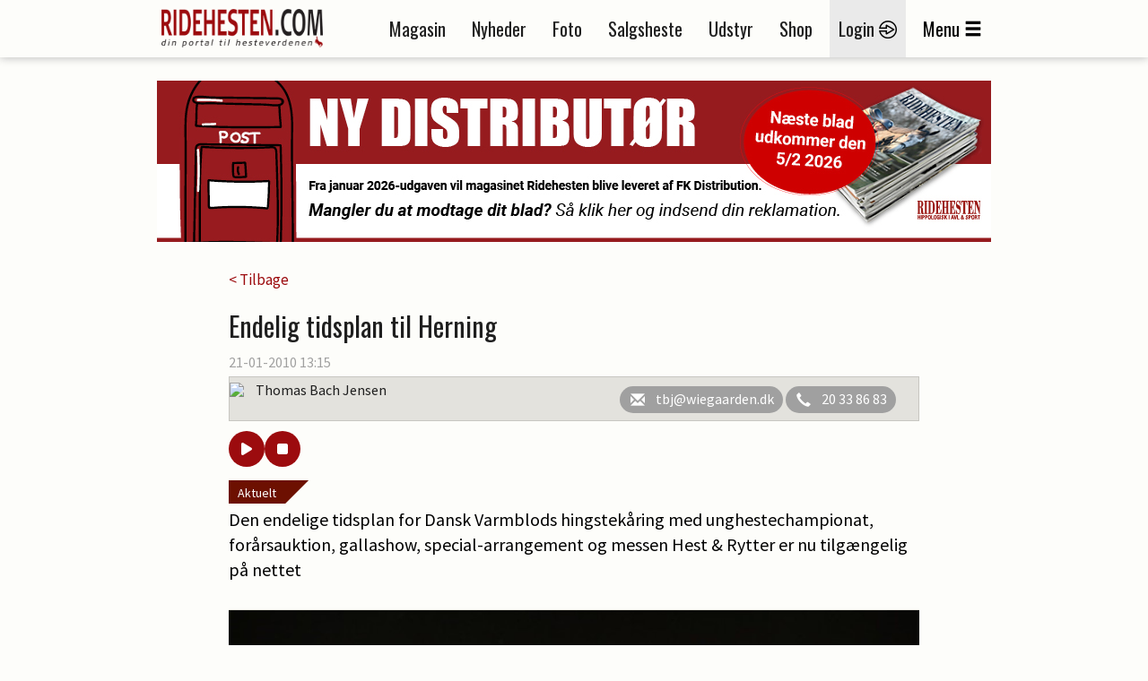

--- FILE ---
content_type: text/css
request_url: https://www.ridehesten.com/styles/Layout.css?v1.4&v=rkhvyOEiXvDvwRniIplzPI1VkhZjzEBHz9sszxxZjzs
body_size: 150635
content:
@import url(https://fonts.googleapis.com/css?family=Source+Sans+Pro:400,400italic,700,700italic,900,900italic);
@import url(https://fonts.googleapis.com/css?family=Oswald:400,700);
/* Background Colors */
/* Font Settings */
/* Color Settings */
@-ms-viewport {
    width: auto !important;
}

html, body {
    overflow-x: hidden;
}
/*** BOOTSTRAP ****/
@media (min-width: 992px) {
    .container-full {
        width: 950px;
    }

    .container-small {
        width: 330px;
    }

    .container-large {
        width: 620px;
    }
}
/*** SITE SETTINGS ***/
body {
    background: #fdfdfa;
    font-family: 'Source Sans Pro';
    font-size: 1.7rem;
    color: #000000;
}

    body.noScroll {
        overflow: hidden;
    }

    body img {
        width: 100%;
    }

    body h1,
    body h2,
    body h3,
    body h4,
    body h5,
    body h6 {
        font-family: 'Oswald';
        color: #1f1f1f;
        line-height: 1.3;
    }

    body h1 {
        font-size: 30px;
    }

        body h1 .glyphicon {
            margin: 0 10px;
        }

    body h2 {
        font-size: 26px;
    }

    body h3 {
        font-size: 22px;
    }

    body h4 {
        font-size: 20px;
    }

    body h5 {
        font-size: 18px;
    }

    body h6 {
        font-size: 16px;
    }

    body a {
        color: #9c0b0e;
    }

        body a:hover {
            color: #c8050a;
            text-decoration: none;
        }

        body a:focus {
            text-decoration: none;
            color: #c8050a;
        }

    body input,
    body textarea {
        float: left;
        clear: left;
        width: 100%;
        margin: 0;
        border: none;
        background-color: #fff;
        color: #000000;
        padding: 5px 10px;
    }

        body input:focus,
        body textarea:focus {
            outline: none;
        }

        body input[type=text],
        body input[type=number],
        body input[type=email],
        body input[type=tel],
        body input[type=password],
        body select {
            height: 35px;
            padding: 5px;
            border: 1px solid #d8d8d8;
        }

        body input[type=checkbox],
        body input[type=radio] {
            float: none;
            width: 13px;
        }

    body textarea {
        border: 1px solid #d8d8d8;
        padding: 5px;
        height: 100px;
    }

#grayedOut {
    background: #fff;
    opacity: 0;
    position: fixed;
    width: 100%;
    height: 100%;
    z-index: -1;
    transition: all ease 0.3s;
}

    #grayedOut.visible {
        opacity: 0.75;
        z-index: 10;
    }

.newsCategory {
    float: left;
    position: absolute;
    bottom: -10px;
    height: 26px;
    line-height: 18px;
    background: rgb(109,16,1);
    padding: 3px 10px;
}

    .newsCategory a {
        color: #fff;
        font-size: 14px;
    }

        .newsCategory a:hover {
            color: #fff;
        }

    .newsCategory::after {
        content: "";
        height: 26px;
        width: 26px;
        display: block;
        border-right: 26px solid transparent;
        border-top: 26px solid rgb(109,16,1);
        bottom: 0px;
        right: -26px;
        position: absolute;
    }

@media (max-width: 767px) {
    .newsList .newsCategory {
        top: -13px;
    }

    .newsList .newsAuthor {
        margin-top: 25px !important;
    }
}

@media (max-width: 399px) {
    .newsList .col-sm-8 {
        float: left;
    }
}

.seperator {
    color: #b7b7b7;
    padding: 0 5px;
}

.checkmark {
    width: 14px;
    vertical-align: middle;
}

@media (min-width: 961px) {
    .redButtonNewsGuard {
        display: block !important;
        background: #9c0b0e;
        padding: 5px 15px;
        margin: 0 0 5px;
        color: #ffffff;
        font-size: 19px;
        font-weight: normal;
        cursor: pointer;
        border-radius: 50px;
        border: none;
    }
}


@media (max-width: 960px) {
    .redButton {
        display: block !important;
        background: red;
        padding: 5px 15px;
        margin: 0 0 5px;
        color: #ffffff;
        font-size: 19px;
        font-weight: normal;
        cursor: pointer;
        border-radius: 50px;
        border: none;
    }

    .redButtonNewsGuard {
        background: #9c0b0e;
        padding: 5px 15px;
        margin: 0 0 5px;
        color: #ffffff;
        font-size: 19px;
        font-weight: normal;
        cursor: pointer;
        border-radius: 50px;
        border: none;
    }
}

.redButton {
    display: block;
    background: #9c0b0e;
    padding: 10px 30px;
    margin: 0 0 5px;
    color: #ffffff;
    font-size: 19px;
    font-weight: normal;
    cursor: pointer;
    border-radius: 50px;
    border: none;
}


@media (min-width: 200px) and (max-width: 767px) {

    redButtonNewsGuard. {
        display: block;
    }

    .redButton {
        display: block;
    }
}


.redButton:focus {
    color: #fff;
}

.redButton.small {
    padding: 3px 10px;
}

.redButton.medium {
    width: 100%;
    max-width: 100px;
    font-size: 24px;
    margin: 0;
    padding: 5px 10px;
}

.redButton.big {
    text-align: center;
    width: 100%;
    font-size: 20px;
    padding: 2px;
}

.redButton:hover {
    background: #c8050a;
    color: #fff;
}

.redButton.noBorder {
    border: none;
    box-shadow: none;
}

.greenButton {
    display: block;
    background: #0a9c2d;
    padding: 5px 23px;
    margin: 0 0 5px;
    color: #ffffff;
    font-size: 19px;
    font-weight: normal;
    cursor: pointer;
    text-transform: uppercase;
    font-family: 'Oswald';
    border-radius: 50px;
}

    .greenButton.small {
        padding: 3px 10px;
    }

    .greenButton.medium {
        width: 100%;
        max-width: 100px;
        font-size: 24px;
        margin: 0;
        padding: 5px 10px;
    }

    .greenButton.big {
        text-align: center;
        width: 100%;
        font-size: 20px;
        padding: 2px;
    }

    .greenButton:hover {
        background: #11c13b;
        color: #fff;
    }

    .greenButton.noBorder {
        border: none;
        box-shadow: none;
    }

.grayButton {
    display: block;
    background-color: #282828;
    padding: 5px 30px;
    margin: 0 0 5px;
    color: #e4e4e4;
    font-size: 19px;
    font-weight: normal;
    border-radius: 50px;
}

    .grayButton.medium {
        width: 100%;
        max-width: 100px;
        font-size: 24px;
    }

    .grayButton.big {
        text-align: center;
        width: 100%;
        font-size: 20px;
        padding: 2px;
    }

    .grayButton.tiny {
        text-align: center;
        width: auto;
        font-size: 16px;
        padding: 2px 10px;
    }

    .grayButton:hover {
        background-color: #454545;
        color: #e4e4e4;
    }

    .grayButton.noBorder {
        border: none;
        box-shadow: none;
    }

.lightgrayButton {
    display: block;
    background-color: #e3e2da;
    padding: 5px 10px;
    margin: 0 0 5px;
    color: #000000;
    font-size: 19px;
    border: 1px solid #d7d7d7;
    box-shadow: 0 0 0 1px #b9b9b9;
    border-radius: 2px;
    font-weight: normal;
}

    .lightgrayButton.medium {
        width: 100%;
        max-width: 100px;
        font-size: 24px;
    }

    .lightgrayButton.big {
        text-align: center;
        width: 100%;
        font-size: 20px;
        padding: 2px;
    }

    .lightgrayButton:hover {
        background-color: #454545;
        color: #e4e4e4;
    }

    .lightgrayButton.noBorder {
        border: none;
        box-shadow: none;
    }

.grayBlueButton {
    display: inline-block;
    background-color: #3e586f;
    padding: 5px 10px;
    margin: 0 0 5px;
    color: #e4e4e4;
    font-size: 19px;
    border: 1px solid #d7d7d7;
    box-shadow: 0 0 0 1px #b9b9b9;
    border-radius: 2px;
    font-weight: normal;
}

    .grayBlueButton.medium {
        width: 100%;
        max-width: 100px;
        font-size: 24px;
    }

    .grayBlueButton.big {
        text-align: center;
        width: 100%;
        font-size: 20px;
        padding: 2px;
    }

    .grayBlueButton.tiny {
        text-align: center;
        width: auto;
        font-size: 16px;
        padding: 2px 10px;
    }

    .grayBlueButton:hover {
        background-color: #454545;
        color: #e4e4e4;
    }

    .grayBlueButton.noBorder {
        border: none;
        box-shadow: none;
    }

.header h1 {
    font-size: 2.5rem;
    line-height: 3rem;
    font-weight: normal;
    margin: 0;
}

    .header h1 a {
        color: #1f1f1f;
    }

    .header h1 img {
        width: 22px;
        vertical-align: top;
    }

.header h2 {
    font-size: 16px;
    font-family: 'Source Sans Pro';
    padding-top: 10px;
    font-weight: normal;
    margin: 0;
    text-align: left;
}

    .header h2 a {
        color: #000000;
    }

        .header h2 a:hover {
            color: #c8050a;
        }

.header .headerLine {
    float: left;
    width: 100%;
    padding: 3px 15px 0;
    box-sizing: border-box;
}

    .header .headerLine span {
        border-bottom: 1px solid #959595;
        float: left;
        width: 100%;
    }

.pagingLinks {
    text-align: center;
}

    .pagingLinks .links {
        display: inline;
        margin: 0 5px;
    }

        .pagingLinks .links a {
            display: inline-block;
            background: #e3e2da;
            color: #000;
            vertical-align: middle;
            width: 2pc;
            height: 2pc;
            line-height: 2pc;
            font-size: 22px;
            margin: 0 2px;
        }

            .pagingLinks .links a.selected {
                color: #FFF;
                background: #9c0b0e;
            }

    .pagingLinks > a {
        line-height: 32px;
        display: none;
    }

    .pagingLinks img {
        width: auto;
        vertical-align: top;
        margin: 6px;
    }

.imageGallery {
    position: relative;
    margin: 15px 0;
}

    .imageGallery .carousel {
        top: 0;
        bottom: 0;
    }

        .imageGallery .carousel .imageBox:focus {
            outline: none;
        }

        .imageGallery .carousel .imageBox img.playIcon {
            max-width: 64px;
            max-height: 64px;
            z-index: 11;
            opacity: 0.8;
        }

    .imageGallery button {
        position: absolute;
        top: 0;
        bottom: 0;
        width: 50px;
        font-size: 0;
        border: none;
        background: transparent;
    }

        .imageGallery button:focus {
            outline: none;
        }

        .imageGallery button.slick-prev {
            left: 0px;
            z-index: 10;
            background: url(/Graphics/Icons/arrow_left.png);
            background-position: center center;
            background-repeat: no-repeat;
            background-size: 35px 35px;
        }

        .imageGallery button.slick-next {
            right: 0px;
            background: url(/Graphics/Icons/arrow_right.png);
            background-position: center center;
            background-repeat: no-repeat;
            background-size: 35px 35px;
        }

        .imageGallery button.slick-disabled {
            opacity: 0.25;
        }

    .imageGallery .slick-dots {
        padding: 0;
        margin: 0;
        position: absolute;
        top: 15px;
        left: 50%;
        -ms-transform: translateX(-50%);
        -webkit-transform: translateX(-50%);
        transform: translateX(-50%);
        line-height: 0;
    }

        .imageGallery .slick-dots li {
            list-style: none;
            display: inline-block;
            width: 12px;
            height: 12px;
            opacity: 0.5;
            margin: 0 10px;
        }

            .imageGallery .slick-dots li.slick-active {
                opacity: 1;
            }

            .imageGallery .slick-dots li button {
                border-radius: 50%;
                width: 12px;
                height: 12px;
                background-color: #fff;
                -moz-box-shadow: 0 2px 2px rgba(0, 0, 0, 0.6);
                -webkit-box-shadow: 0 2px 2px rgba(0, 0, 0, 0.6);
                box-shadow: 0 2px 2px rgba(0, 0, 0, 0.6);
            }

.imageContainer {
    width: 100%;
    position: relative;
    float: left;
}

    .imageContainer:focus {
        outline: none;
    }

    .imageContainer .imageBox {
        width: 100%;
        padding-bottom: 65%;
        background: #282828;
        position: relative;
        box-sizing: border-box;
        float: left;
        border: none;
        outline: none;
    }

        .imageContainer .imageBox img {
            max-height: 100%;
            max-width: 100%;
            position: absolute;
            top: 0;
            right: 0;
            bottom: 0;
            left: 0;
            vertical-align: bottom;
            margin: auto;
            width: auto;
        }

        .imageContainer .imageBox span {
            display: block;
            position: absolute;
            top: 0;
            left: 0;
            width: 100%;
            height: 100%;
            -ms-filter: "progid:DXImageTransform.Microsoft.Alpha(Opacity=0)";
            filter: alpha(opacity=0);
            -moz-opacity: 0;
            -khtml-opacity: 0;
            opacity: 0;
        }

            .imageContainer .imageBox span img {
                width: 100%;
                height: 100%;
            }

    .imageContainer .imageText {
        font-size: 14px;
        padding: 5px 10px;
        background: #282828;
        color: #e4e4e4;
        width: 100%;
        float: left;
    }

.embed-container {
    margin: 10px 0;
    position: relative;
    padding-bottom: 56.25%;
    height: 0;
    overflow: hidden;
    max-width: 100%;
    clear: both;
}

    .embed-container iframe,
    .embed-container object,
    .embed-container embed {
        position: absolute;
        top: 0;
        left: 0;
        width: 100%;
        height: 100%;
    }

.socialButtons .socialButtonsWrapper {
    background: #e3e2dd;
    border: 1px solid #c7c6c1;
    padding: 20px;
    border-radius: 5px;
    text-align: center;
    float: left;
    width: 100%;
}

    .socialButtons .socialButtonsWrapper img {
        width: 32px;
        margin-right: 10px;
    }

.languageLink {
    background: #282828 !important;
}

    .languageLink a {
        display: block;
        margin-top: 10px;
        color: #e4e4e4;
    }

        .languageLink a:hover {
            color: #fff;
        }

        .languageLink a img {
            margin-right: 10px;
            width: 30px;
        }

        .languageLink a span {
            vertical-align: middle;
        }

.anniversaryTextWrapper {
    display: flex;
    flex-direction: column;
    align-items: center;
    flex: 1;
}

.anniversaryTextByLine {
    font-size: 18px;
    font-weight: 400;
    color: white;
}

.anniversaryTip {
    display: flex;
    align-items: center;
    background-color: #FCB245;
    height: 120px;
    width: 100%;
    padding-left: 20px;
    padding-right: 20px;
    box-sizing: border-box;
}

    .anniversaryTip img {
        height: 100px;
        width: 100px;
        flex-shrink: 0;
    }



div .anniversaryBTN {
    padding: 10px 30px;
    color: white;
    font-size: 16px;
    border-radius: 4px;
    background-color: #4C4D4F;
    border-radius: 50px;
}

    div .anniversaryBTN:hover {
        background-color: #5f6062;
        color: white;
    }

.anniversaryText {
    display: flex;
    flex-direction: column;
    text-align: center;
}

    .anniversaryText .firstLine div:first-child {
        display: flex;
        flex-direction: column;
        text-align: center;
        gap: 0px;
    }

    .anniversaryText .firstLine div:last-child {
        display: flex;
        flex-direction: column;
        justify-content: center;
        align-self: center;
        align-items: center;
    }

.firstLine {
    display: flex;
    gap: 40px; /* increase this value as needed */
}

    .firstLine div span.headline {
        font-family: Oswald, sans-serif;
        font-size: 30px;
        font-weight: 600;
        color: white;
        text-align: center;
        white-space: nowrap;
    }

    .firstLine div span.subline {
        font-size: 17px;
        color: white !important;
        text-align: center;
    }

.anniversaryTextByLine {
    display: inline-block;
    text-align: center;
}


@media (max-width: 470px) {
    .anniversaryTip {
        height: 100px;
    }

    .firstLine div span.subline {
        display: none;
    }

    .anniversaryText .firstLine div:first-child {
        flex-direction: unset;
    }

    .anniversaryTextWrapper {
        display: flex;
        flex-direction: column;
        align-items: flex-start;
        margin-left: 20px;
        flex: 1;
    }

    .2lines br {
        display: block;
    }



    div .anniversaryBTN {
        margin: 0 auto;
        font-size: 12px !important;
        padding: 5px 10px !important;
    }

    .anniversaryTip img {
        height: 60px;
        width: 60px;
        flex-shrink: 0;
    }

    .firstLine {
        display: flex;
        gap: 10px; /* increase this value as needed */
    }


        .firstLine div span.headline {
            font-size: 11px !important;
            font-weight: 600;
            color: white;
            text-align: center;
            white-space: nowrap;
            justify-content: center;
            align-content: center;
            align-self: center;
        }

        .firstLine div span.subline {
            font-size: 14px;
            color: white !important;
            text-align: center;
        }
}

@media (min-width: 471px) and (max-width: 650px) {

    .anniversaryTip {
        height: 100px;
    }

    .2lines br {
        display: none;
    }

    .firstLine div span.subline {
        display: none;
    }

    .anniversaryText .firstLine div:first-child {
        flex-direction: unset;
    }

    .anniversaryTextWrapper {
        display: flex;
        flex-direction: column;
        align-items: flex-start;
        margin-left: 20px;
        flex: 1;
    }



    div .anniversaryBTN {
        margin: 0 auto;
        font-size: 12px !important;
        padding: 5px 10px !important;
    }

    .anniversaryTip img {
        height: 60px;
        width: 60px;
        flex-shrink: 0;
    }

    .firstLine {
        display: flex;
        gap: 15px; /* increase this value as needed */
    }


        .firstLine div span.headline {
            font-size: 18px !important;
            font-weight: 600;
            color: white;
            text-align: center;
            white-space: nowrap;
            justify-content: center;
            align-content: center;
            align-self: center;
        }

        .firstLine div span.subline {
            font-size: 14px;
            color: white !important;
            text-align: center;
        }
}

@media (min-width: 651px) and (max-width: 767px) {



    .anniversaryTip {
        height: 100px;
    }

    .firstLine div span.subline {
        display: none;
    }

    .anniversaryText .firstLine div:first-child {
        flex-direction: unset;
    }

    .anniversaryTextWrapper {
        display: flex;
        flex-direction: column;
        align-items: flex-start;
        margin-left: 20px;
        flex: 1;
    }



    div .anniversaryBTN {
        margin: 0 auto;
        font-size: 16px;
        padding: 10px 30px;
    }

    .anniversaryTip img {
        height: 60px;
        width: 60px;
        flex-shrink: 0;
    }

    .firstLine {
        display: flex;
        gap: 15px; /* increase this value as needed */
    }


        .firstLine div span.headline {
            font-size: 28px;
            font-weight: 600;
            color: white;
            text-align: center;
            white-space: nowrap;
            justify-content: center;
            align-content: center;
            align-self: center;
        }

        .firstLine div span.subline {
            font-size: 14px;
            color: white !important;
            text-align: center;
        }
}



.newsEditor {
    width: calc(100% - 100px);
    height: 130px;
    background: #fffb05;
    padding-left: 125px;
}

    .newsEditor .newsOfficer {
        font-size: 40px !important;
        margin-top: 20px !important;
    }

    .newsEditor::after {
        content: "";
        height: 130px;
        width: 100px;
        display: block;
        border-right: 100px solid transparent;
        border-top: 130px solid #fffb05;
        bottom: 0px;
        right: 15px;
        position: absolute;
    }

    .newsEditor img {
        height: 130px;
        width: auto;
        position: absolute;
        left: 15px;
    }

    .newsEditor h2 {
        display: inline-block;
        margin-top: 10px !important;
        margin-bottom: 10px !important;
    }

    .newsEditor .redButton {
        width: fit-content;
        font-size: 16px;
    }

    .newsEditor .redButtonNewsGuard {
        width: fit-content;
        font-size: 16px;
        /*Lavet af Ren� 26.09/24*/
        margin-top: -73px;
        margin-left: 290px;
    }


@media (max-width: 960px) {
    .newsEditor .redButton {
        margin-left: 0px;
        font-size: 16px;
    }

    .newsEditor .redButtonNewsGuard {
        margin-left: 0px;
        font-size: 16px;
    }

    .newsEditor p {
        margin: 0px 0 20px;
    }

    .newsEditor {
        height: 160px;
        padding-left: 150px;
    }

        .newsEditor::after {
            border-top: 160px solid #fffb05;
        }

        .newsEditor img {
            height: 160px;
        }


        .newsEditor .newsOfficer {
            font-size: 30px !important;
            margin-top: 15px !important;
        }
}

@media (max-width: 650px) {
    .newsEditor {
        width: calc(100% - 50px);
        height: 130px;
        background: #fffb05;
        padding-left: 110px;
    }

        .newsEditor .newsOfficer {
            font-size: 15px !important;
            font-weight: bold;
            margin-top: 15px !important;
        }

        .newsEditor::after {
            height: 130px;
            width: 50px;
            border-right: 50px solid transparent;
            border-top: 130px solid #fffb05;
        }

        .newsEditor img {
            height: 130px;
        }

        .newsEditor p {
            margin: 0px 0 6px;
        }

        .newsEditor h2 {
            margin-top: 15px !important;
            font-size: 14px !important;
        }

        .newsEditor .redButton {
            font-size: 12px;
            padding: 5px 10px;
        }

        .newsEditor .redButtonNewsGuard {
            font-size: 12px;
            padding: 5px 10px;
        }
}

.webEditorWrapper {
    max-width: 300px;
    display: block;
    margin: auto;
}

.webEditorBox {
    background: #e3e2da;
    width: 100%;
    float: none;
    display: block;
    text-align: left;
    max-width: 300px;
    height: 250px;
    position: relative;
    margin: auto;
}

    .webEditorBox .innerBox {
        position: absolute;
        padding: 10px;
        width: 100%;
    }

        .webEditorBox .innerBox h2 {
            font-size: 20px;
            font-weight: normal;
            width: 100%;
            border-bottom: 1px solid #959595;
            margin-top: 0;
            margin-bottom: 10px;
        }

        .webEditorBox .innerBox p {
            font-size: 16px;
        }

        .webEditorBox .innerBox .webEditor {
            margin-bottom: 10px;
            float: left;
            width: 100%;
        }

            .webEditorBox .innerBox .webEditor img {
                width: auto;
                margin-right: 10px;
                float: left;
            }

            .webEditorBox .innerBox .webEditor p {
                font-size: 14px;
                margin-bottom: 8px;
                line-height: 18px;
            }

        .webEditorBox .innerBox .redButton {
            display: inline-block;
            float: none;
            width: 100%;
            text-align: center;
        }

.quickNews {
    color: white;
    font-size: 18px;
    margin-bottom: 30px;
    background-color: #9c0b0e;
    padding: 10px;
}

    .quickNews p {
        margin: 0;
        padding: 0;
    }

    .quickNews .quickNewsMarquee {
        width: 100%;
        height: 25px;
        overflow: hidden;
        position: relative;
    }

        .quickNews .quickNewsMarquee .wrapper {
            position: absolute;
            white-space: nowrap;
            overflow: hidden;
            height: 25px;
        }

            .quickNews .quickNewsMarquee .wrapper p {
                font-size: 16px;
                display: inline-block;
                margin: 0 10px;
                line-height: 25px;
            }

                .quickNews .quickNewsMarquee .wrapper p span {
                    font-weight: bold;
                    margin-right: 10px;
                }

    .quickNews.frontNews .quickNewsMarquee .wrapper {
        animation: front-marquee 30s linear infinite;
    }

.imageWithCopyright {
    position: relative;
}

    .imageWithCopyright span {
        display: block;
        position: absolute;
        top: 0;
        left: 0;
        width: 100%;
        height: 100%;
        -ms-filter: "progid:DXImageTransform.Microsoft.Alpha(Opacity=0)";
        filter: alpha(opacity=0);
        -moz-opacity: 0;
        -khtml-opacity: 0;
        opacity: 0;
    }

        .imageWithCopyright span img {
            width: 100%;
            height: 100%;
        }

@keyframes front-marquee {
    0% {
        transform: translateX(420px);
    }

    100% {
        transform: translateX(-100%);
    }
}

@keyframes marquee {
    0% {
        transform: translateX(420px);
    }

    100% {
        transform: translateX(-100%);
    }
}

@-webkit-keyframes front-marquee {
    0% {
        -webkit-transform: translateX(420px);
    }

    100% {
        -webkit-transform: translateX(-100%);
    }
}

@-webkit-keyframes marquee {
    0% {
        -webkit-transform: translateX(420px);
    }

    100% {
        -webkit-transform: translateX(-100%);
    }
}

@media (min-width: 480px) {
    @keyframes front-marquee {
        0% {
            transform: translateX(700px);
        }

        100% {
            transform: translateX(-100%);
        }
    }

    @keyframes marquee {
        0% {
            transform: translateX(700px);
        }

        100% {
            transform: translateX(-100%);
        }
    }

    @-webkit-keyframes front-marquee {
        0% {
            -webkit-transform: translateX(700px);
        }

        100% {
            -webkit-transform: translateX(-100%);
        }
    }

    @-webkit-keyframes marquee {
        0% {
            -webkit-transform: translateX(700px);
        }

        100% {
            -webkit-transform: translateX(-100%);
        }
    }
}

@media (min-width: 768px) {
    @keyframes front-marquee {
        0% {
            transform: translateX(700px);
        }

        100% {
            transform: translateX(-100%);
        }
    }

    @keyframes marquee {
        0% {
            transform: translateX(700px);
        }

        100% {
            transform: translateX(-100%);
        }
    }

    @-webkit-keyframes front-marquee {
        0% {
            -webkit-transform: translateX(700px);
        }

        100% {
            -webkit-transform: translateX(-100%);
        }
    }

    @-webkit-keyframes marquee {
        0% {
            -webkit-transform: translateX(700px);
        }

        100% {
            -webkit-transform: translateX(-100%);
        }
    }
}

@media (min-width: 992px) {
    @keyframes front-marquee {
        0% {
            transform: translateX(570px);
        }

        100% {
            transform: translateX(-100%);
        }
    }

    @keyframes marquee {
        0% {
            transform: translateX(920px);
        }

        100% {
            transform: translateX(-100%);
        }
    }

    @-webkit-keyframes front-marquee {
        0% {
            -webkit-transform: translateX(570px);
        }

        100% {
            -webkit-transform: translateX(-100%);
        }
    }

    @-webkit-keyframes marquee {
        0% {
            -webkit-transform: translateX(920px);
        }

        100% {
            -webkit-transform: translateX(-100%);
        }
    }
}

.hiddenUnder400 {
    display: hidden;
}

@media (min-width: 400px) {
    .header h2 {
        text-align: right;
    }

    .header > div + div {
        text-align: right;
    }

    .hiddenUnder400 {
        display: block;
    }
}

@media (min-width: 480px) {
    .pagingLinks .links {
        margin: 0 15px;
    }

    .pagingLinks > a {
        display: initial;
    }
}

@media (min-width: 480px) and (max-width: 680px) {
    .webEditorBox .innerBox {
        text-align: center;
    }

        .webEditorBox .innerBox h2 {
            margin-bottom: 10px;
            text-align:;
        }

        .webEditorBox .innerBox .webEditor img {
            display: block;
        }
}

.redButton.big,
.grayButton.big,
.grayBlueButton.big {
    margin: 0 0 15px;
    padding: 15px;
    font-size: 25px;
}

@media (min-width: 768px) {


    .imageGallery button {
        width: 100px;
    }

        .imageGallery button.slick-prev {
            background-size: 75px 75px;
        }

        .imageGallery button.slick-next {
            background-size: 75px 75px;
        }

    .redButton.big,
    .grayButton.big {
        width: 100%;
    }
}

@media (min-width:600px) and (max-width:767px) {

    .redButton.big,
    .grayButton.big {
        width: 45%;
        margin: 2% !important;
    }

    /* Override if mobileView is also present */
    .redButton.big,
    .grayButton.big {
        width: 46%;
        margin: 2%;
        float: left;
    }

    .photos .submenu {
        display: flex;
        justify-content: center;
        text-align: center;
        border-bottom: 1px solid #959595;
        padding-bottom: 15px;
        /* width: 200px; */
        /* float: left; */
    }
}


@media (min-width:300px) and (max-width:599px) {



    .redButton.big,
    .grayButton.big {
        width: 46%;
        margin: 2%;
        float: left;
    }

        /* Override if mobileView is also present */
        .redButton.big.mobileView,
        .grayButton.big.mobileView {
            width: 100%;
        }

    .redButton.big,
    .grayButton.big,
    .grayBlueButton.big {
        padding: 6px;
        font-size: 15px;
    }

    .photos .submenu {
        display: flex;
        justify-content: center;
        text-align: center;
        border-bottom: 1px solid #959595;
        padding-bottom: 15px;
        /* width: 200px; */
        /* float: left; */
    }
}







/*** TABLES ****/
div.table {
    display: table;
    max-width: 100%;
    margin-bottom: 0;
}

    div.table .table {
        background-color: transparent;
    }

    div.table .tr {
        display: table-row;
        width: 100%;
        float: left;
        padding-bottom: 15px;
    }

        div.table .tr .td {
            width: 100%;
            float: left;
            vertical-align: middle;
        }

            div.table .tr .td:first-of-type {
                font-weight: bold;
            }

        div.table .tr label {
            font-weight: normal;
            margin-bottom: 0;
            margin-right: 10px;
            text-align: center;
        }

        div.table .tr input[type=text],
        div.table .tr input[type=number],
        div.table .tr select {
            width: 100%;
        }

    div.table .innerTable {
        display: table;
        width: 100%;
        margin: 0;
    }

        div.table .innerTable .tr .td {
            font-weight: normal;
        }

    div.table.listTable {
        background-color: transparent;
    }

        div.table.listTable .tr {
            border: 1px solid #959595;
            border-bottom: none;
            padding-bottom: 0;
        }

            div.table.listTable .tr .td {
                padding: 10px 15px;
            }

                div.table.listTable .tr .td a {
                    color: #000000;
                }

                    div.table.listTable .tr .td a:hover {
                        color: #c8050a;
                    }

                div.table.listTable .tr .td:first-of-type {
                    font-weight: normal;
                }

                div.table.listTable .tr .td.tableDate {
                    display: none;
                    float: right;
                    font-size: 16px;
                    line-height: 22px;
                    color: #a3a3a3;
                }

            div.table.listTable .tr:nth-child(odd) {
                background-color: #ebeae5;
            }

            div.table.listTable .tr.tableHeader {
                background-color: #282828;
                border: 1px solid #282828;
            }

                div.table.listTable .tr.tableHeader h1 {
                    font-size: 24px;
                    text-transform: uppercase;
                    margin: 0;
                    color: #e4e4e4;
                    font-weight: normal;
                }

            div.table.listTable .tr:last-of-type {
                border-bottom: 1px solid #959595;
            }

@media (min-width: 768px) {
    div.table .tr {
        float: none;
        padding: 0;
    }

        div.table .tr .td {
            display: table-cell;
            width: auto;
            float: none;
            padding: 5px;
        }

            div.table .tr .td:first-of-type {
                font-weight: normal;
            }

    div.table .innerTable .tr .td {
        padding: 0 5px;
    }

        div.table .innerTable .tr .td:first-of-type {
            padding-left: 0;
        }

        div.table .innerTable .tr .td:last-of-type {
            padding-right: 0;
        }

    div.table.listTable .tr {
        float: left;
    }

        div.table.listTable .tr .td {
            float: left;
        }

            div.table.listTable .tr .td.tableDate {
                display: block;
            }
}
/*** SITEHEADER ***/
.siteHeader {
    margin-top: 90px;
}

@media (max-width: 749px) {
    .siteHeader {
        margin-top: 140px;
    }
}
/*** TOP NAVIGATION ***/
.topNavigation {
    position: fixed;
    z-index: 20;
}

    .topNavigation .navigationbar {
        box-shadow: 0 0 10px #b4b4b4;
        background: #fdfdfa;
        padding: 0;
        position: relative;
        z-index: 25;
        box-sizing: content-box;
    }

    .topNavigation #window {
        position: fixed;
        width: 100%;
        z-index: 30;
    }

        .topNavigation #window.open {
            top: 0;
            right: 0;
            bottom: 0;
            left: 0;
            overflow-y: scroll;
            padding-bottom: 30px;
        }

            .topNavigation #window.open .menuContainer {
                display: block;
            }

    .topNavigation .logoWrapper {
        float: left;
        width: 100%;
        text-align: center;
    }

        .topNavigation .logoWrapper > div {
            vertical-align: bottom;
        }

        .topNavigation .logoWrapper .logo,
        .topNavigation .logoWrapper .logoSmall {
            float: none;
            display: inline-block;
            margin: 10px 0;
            width: 100%;
            max-width: 180px;
        }

            .topNavigation .logoWrapper .logo img,
            .topNavigation .logoWrapper .logoSmall img {
                width: 100%;
            }

        .topNavigation .logoWrapper .logoSmall {
            display: none;
        }

        .topNavigation .logoWrapper .flagBox {
            float: none;
            display: inline-block;
        }

            .topNavigation .logoWrapper .flagBox img {
                float: left;
                height: 28px;
                width: auto;
            }

            .topNavigation .logoWrapper .flagBox a:first-of-type img {
                margin-right: 10px;
            }

    .topNavigation .navigation {
        float: right;
        text-align: right;
        font-family: 'Oswald';
        -webkit-user-select: none; /* Chrome all / Safari all */
        -moz-user-select: none; /* Firefox all */
        -ms-user-select: none; /* IE 10+ */
        user-select: none; /* Likely future */
    }

        .topNavigation .navigation ul {
            padding-left: 0;
            margin-bottom: 0;
            /*margin-top: 10px;*/
        }

            .topNavigation .navigation ul li {
                list-style: none;
                display: inline-block;
                margin: 0 0 0 30px;
                font-size: 20px;
                line-height: 64px;
                height: 64px;
            }

                .topNavigation .navigation ul li:first-of-type {
                    margin-left: 0;
                }

                .topNavigation .navigation ul li a {
                    color: #1f1f1f;
                }

                    .topNavigation .navigation ul li a:hover {
                        color: #c8050a;
                    }

                    .topNavigation .navigation ul li a:focus {
                        text-decoration: none;
                        color: #9c0b0e;
                    }

                .topNavigation .navigation ul li .glyphicon {
                    margin-right: 5px;
                    font-size: 1em;
                }

                .topNavigation .navigation ul li#menuButton {
                    cursor: pointer;
                    margin-left: 15px;
                }

                    .topNavigation .navigation ul li#menuButton:hover {
                        color: #c8050a;
                    }

                .topNavigation .navigation ul li.menu-login {
                    background: #eaeaea;
                    padding: 0 10px;
                    margin-left: 15px;
                }

                    .topNavigation .navigation ul li.menu-login:hover {
                        background: #eaeaea;
                    }

                        .topNavigation .navigation ul li.menu-login:hover a {
                            color: #1f1f1f;
                        }

                    .topNavigation .navigation ul li.menu-login a img {
                        width: 20px;
                        margin-top: -5px;
                    }

        .topNavigation .navigation .buttonWrapper {
            display: inline-block;
            vertical-align: top;
            text-align: center;
            position: relative;
            text-transform: uppercase;
        }

            .topNavigation .navigation .buttonWrapper:first-of-type {
                margin-right: 20px;
            }

            .topNavigation .navigation .buttonWrapper p {
                margin-top: 5px;
                margin-bottom: 0;
                font-size: 13px;
                color: #717171;
                line-height: 15px;
            }

            .topNavigation .navigation .buttonWrapper > div,
            .topNavigation .navigation .buttonWrapper > a {
                cursor: pointer;
                padding: 9px 12px;
                border-radius: 2px;
                width: auto;
                display: inline-block;
                vertical-align: top;
                text-transform: none;
            }

                .topNavigation .navigation .buttonWrapper > div img,
                .topNavigation .navigation .buttonWrapper > a img {
                    width: auto;
                    display: inline-block;
                    vertical-align: top;
                }

            .topNavigation .navigation .buttonWrapper .menuButton {
                background-color: #9c0b0e;
                border: 1px solid #ecd1d2;
                box-shadow: 0 0 0 1px #b9b9b9;
            }

                .topNavigation .navigation .buttonWrapper .menuButton.selected {
                    background-color: #c8050a;
                }

                .topNavigation .navigation .buttonWrapper .menuButton img {
                    width: 29px;
                }

                .topNavigation .navigation .buttonWrapper .menuButton:hover {
                    background-color: #c8050a;
                }

            .topNavigation .navigation .buttonWrapper .loginButton {
                background-color: #282828;
                border: 1px solid #d7d7d7;
                box-shadow: 0 0 0 1px #b9b9b9;
                font-size: 19px;
                line-height: 21px;
                color: #e4e4e4;
                display: block;
            }

                .topNavigation .navigation .buttonWrapper .loginButton.selected {
                    background-color: #454545;
                }

                .topNavigation .navigation .buttonWrapper .loginButton img {
                    width: 17px;
                    margin-left: 5px;
                }

                .topNavigation .navigation .buttonWrapper .loginButton:hover {
                    background-color: #454545;
                }

.headroom {
    position: fixed;
    top: 0;
    left: 0;
    right: 0;
    transition: all 0.2s ease-in-out;
}

.headroom--unpinned {
    top: -150px;
}

.headroom--pinned {
    top: 0;
}

.menuContainer {
    position: relative;
    z-index: 35;
    transition: all ease 0.3s;
    opacity: 0;
}

    .menuContainer.open {
        opacity: 1;
    }

.menuWrapper {
    text-align: left;
    float: left;
    width: 100%;
    background: #282828;
    color: #e4e4e4;
    padding: 15px;
    margin-top: 25px;
    position: relative;
    display: none;
}

    .menuWrapper:after {
        bottom: 100%;
        right: 10px;
        border: solid transparent;
        content: " ";
        height: 0;
        width: 0;
        position: absolute;
        pointer-events: none;
        border-color: rgba(31, 31, 31, 0);
        border-bottom-color: #2c2c2c;
        border-width: 20px;
    }

    .menuWrapper .primaryLinks {
        position: relative;
    }

    .menuWrapper .secondaryLinks {
        margin-top: 20px;
        padding-top: 20px;
        border-top: 1px solid #fff;
    }

        .menuWrapper .secondaryLinks .menuIconLinks ul li {
            padding: 0 0 0 42px;
        }

            .menuWrapper .secondaryLinks .menuIconLinks ul li:hover,
            .menuWrapper .secondaryLinks .menuIconLinks ul li.open,
            .menuWrapper .secondaryLinks .menuIconLinks ul li.selected {
                background-color: #282828;
            }

            .menuWrapper .secondaryLinks .menuIconLinks ul li span {
                font-size: 16px;
                font-style: italic;
                font-family: 'Source Sans Pro';
            }

    .menuWrapper .menuIconLinks ul {
        margin: 0;
        padding: 0;
    }

        .menuWrapper .menuIconLinks ul li {
            list-style-type: none;
            padding: 5px;
            position: relative;
            min-height: 32px;
            padding-left: 42px;
        }

            .menuWrapper .menuIconLinks ul li:hover,
            .menuWrapper .menuIconLinks ul li.open,
            .menuWrapper .menuIconLinks ul li.selected {
                background-color: #000;
            }

            .menuWrapper .menuIconLinks ul li img {
                width: 32px;
                position: absolute;
                left: 0;
            }

            .menuWrapper .menuIconLinks ul li span {
                font-size: 20px;
                font-family: 'Source Sans Pro';
            }

            .menuWrapper .menuIconLinks ul li a {
                color: #e4e4e4;
                display: block;
                width: 100%;
                height: 100%;
            }

                .menuWrapper .menuIconLinks ul li a:hover {
                    color: #FFF;
                }



    .menuWrapper .menuTextLinks {
        margin-top: 10px;
        color: #d4d4d4;
    }

        .menuWrapper .menuTextLinks > div {
            background-color: #000;
            padding: 10px;
        }

        .menuWrapper .menuTextLinks h1 {
            color: #d4d4d4;
            margin: 0;
            padding-bottom: 5px;
            text-transform: uppercase;
            font-size: 22px;
            border-bottom: 1px solid #383838;
        }

        .menuWrapper .menuTextLinks ul {
            padding-left: 5px;
            margin: 0;
        }

            .menuWrapper .menuTextLinks ul li {
                list-style-type: none;
                padding: 5px 0;
            }

                .menuWrapper .menuTextLinks ul li a {
                    color: #d4d4d4;
                    line-height: 38px;
                    font-size: 20px;
                }

                    .menuWrapper .menuTextLinks ul li a:hover {
                        color: #fff;
                    }

                .menuWrapper .menuTextLinks ul li.selected a,
                .menuWrapper .menuTextLinks ul li.open a {
                    color: #fff;
                }

@media (max-width: 991px) {
    .photos .submenu {
        display: flex;
        justify-content: center;
        text-align: center;
        border-bottom: 1px solid #959595;
        padding-bottom: 15px;
        /* width: 200px; */
        /* float: left; */
    }

    .topNavigation .navigationbar {
        padding: 15px 0 0;
    }

    .topNavigation .logoWrapper .logo {
        display: none;
    }

    .topNavigation .logoWrapper .logoSmall {
        display: inline-block;
    }

    .topNavigation .navigation ul {
        margin-top: 5px;
    }

        .topNavigation .navigation ul li:nth-child(-n+6) {
            display: none;
        }

    .topNavigation .navigation .buttonWrapper p {
        display: none;
    }

    .topNavigation .navigation .buttonWrapper .loginButton {
        font-size: 0;
    }

        .topNavigation .navigation .buttonWrapper .loginButton img {
            margin: 0 6px;
        }

    .topNavigation .navigation .buttonWrapper:first-of-type {
        margin-right: 5px;
    }

    .topNavigation .menuContainer {
        margin-top: 0;
    }

    .topNavigation .menuWrapper:after {
        right: 5px;
    }
}

@media (min-width: 650px) {
    .topNavigation .logoWrapper {
        width: auto;
        text-align: left;
    }
}

@media (max-width: 649px) {
    .topNavigation .navigationbar .navigation {
        float: left;
        width: 100%;
        margin-top: 15px;
        text-align: center;
    }

        .topNavigation .navigationbar .navigation ul li:nth-child(6) {
            margin-left: 0;
        }

    .topNavigation .menuWrapper:after {
        right: 50%;
        margin-right: -115px;
    }
}

@media (max-width: 450px) {
    .topNavigation .logoWrapper .logoSmall {
        max-width: 115px;
    }

    .topNavigation .logoWrapper .flagBox img {
        height: 19px;
    }
}

@media (min-width: 768px) {
    .menuWrapper .menuIconLinks ul li img {
        width: 32px;
    }
}

@media (min-width: 992px) {
    .menuWrapper .menuTextLinks {
        margin-top: 0;
    }

        .menuWrapper .menuTextLinks ul li {
            padding: 0;
        }

    .topNavigation .navigation ul li {
        margin-left: 25px;
    }

    .topNavigation .logoWrapper .flagBox {
        width: 26px;
        vertical-align: top;
    }

        .topNavigation .logoWrapper .flagBox img {
            float: left;
            height: 18px;
            width: auto;
        }

        .topNavigation .logoWrapper .flagBox a:first-of-type img {
            margin-right: 0px;
            margin-bottom: 5px;
        }
}
/*** FOOTER ***/
footer {
    margin-top: 40px;
    width: 100%;
    float: left;
    background: #282828;
    padding-bottom: 30px;
}

    footer .developedBy {
        color: #fff;
        text-align: right;
        line-height: 30px;
        text-align: center;
    }

    /*footer .footermenu {
        display: none;
        margin: 15px auto;
        padding-bottom: 15px;
        border-bottom: 1px solid #706f6d;
    }

        footer .footermenu .iconLinks ul {
            margin: 0;
            padding: 0;
        }

            footer .footermenu .iconLinks ul li {
                list-style-type: none;
                padding: 5px;
            }

                footer .footermenu .iconLinks ul li:hover,
                footer .footermenu .iconLinks ul li.open,
                footer .footermenu .iconLinks ul li.selected {
                    background-color: #000;
                }

                footer .footermenu .iconLinks ul li img {
                    width: 40px;
                    margin-right: 10px;
                }

                footer .footermenu .iconLinks ul li span {
                    font-size: 18px;
                }

                footer .footermenu .iconLinks ul li a {
                    color: #e4e4e4;
                    display: block;
                    width: 100%;
                    height: 100%;
                }

                    footer .footermenu .iconLinks ul li a:hover {
                        color: #FFF;
                    }

        footer .footermenu .textLinks {
            margin-top: 10px;
            color: #d4d4d4;
        }

            footer .footermenu .textLinks > div {
                background-color: #000;
                padding: 10px;
            }

            footer .footermenu .textLinks ul {
                padding-left: 5px;
                margin: 0;
            }

                footer .footermenu .textLinks ul li {
                    list-style-type: none;
                }

                    footer .footermenu .textLinks ul li a {
                        color: #d4d4d4;
                        line-height: 24px;
                        font-size: 12px;
                        text-transform: uppercase;
                    }

                        footer .footermenu .textLinks ul li a:hover {
                            color: #fff;
                        }

                    footer .footermenu .textLinks ul li.selected a,
                    footer .footermenu .textLinks ul li.open a {
                        color: #fff;
                    }*/

    footer .social {
        text-align: center;
        float: left;
        width: 100%;
        margin: 50px auto 15px;
        padding-bottom: 15px;
        border-bottom: 1px solid #706f6d;
    }

        footer .social a {
            color: #fff;
        }

            footer .social a:hover {
                color: #c8050a;
            }

        footer .social img {
            width: 32px;
            margin-right: 10px;
        }

        footer .social h1 {
            font-size: 22px;
            color: #e4e4e4;
            font-weight: normal;
        }

        footer .social p {
            color: #e4e4e4;
        }

        footer .social .at-follow-tbx-element a {
            float: none;
        }

        footer .social .addthis_horizontal_follow_toolbox a,
        footer .social .addthis_sharing_toolbox a {
            margin: 5px;
            padding: 0;
        }

        footer .social .newsletter {
            clear: left;
        }

            footer .social .newsletter form {
                display: inline-block;
                width: 200px;
            }

            footer .social .newsletter p {
                max-width: 300px;
                margin: 0 auto 10px;
            }

            footer .social .newsletter input {
                float: left;
                clear: left;
                width: 100%;
                max-width: 200px;
                margin: 5px 0;
                border: none;
                background-color: #f5f4ee;
                color: #9e9d9a;
                padding: 5px 10px;
            }

                footer .social .newsletter input:focus {
                    outline: none;
                }

                footer .social .newsletter input[type=submit] {
                    /*text-transform: uppercase;*/
                    color: #fff;
                    background-color: #9c0b0e;
                    border-radius: 50px;
                }

                    footer .social .newsletter input[type=submit]:hover {
                        background-color: #c8050a;
                    }

    footer .companies {
        float: left;
        width: 100%;
        margin: 20px auto;
    }

        footer .companies ul {
            width: 100%;
            margin: 0;
            padding: 0;
            text-align: center;
        }

            footer .companies ul li {
                list-style-type: none;
                text-align: center;
                margin: 5px 10px;
            }



                footer .companies ul li:nth-child(1) img {
                    width: 100px;
                }

                footer .companies ul li:nth-child(2) img {
                    width: 120px;
                }

                footer .companies ul li:nth-child(3) img {
                    width: 120px;
                }

                footer .companies ul li:nth-child(4) img {
                    width: 102px;
                }
/*Mobile view*/
@media (max-width: 600px) {
    footer .companies ul li:nth-child(1) img {
        width: 180px;
    }

    footer .companies ul li:nth-child(2) img {
        width: 186px;
        padding-top: 10px;
        padding-bottom: 10px;
    }

    footer .companies ul li:nth-child(3) img {
        width: 183px;
    }
}

@media (min-width: 480px) {
    footer .companies ul li {
        display: inline-block;
    }
}

@media (min-width: 768px) {
    footer .social .newsletter p {
        max-width: none;
    }
}

@media (min-width: 992px) {
    footer .footermenu {
        display: block;
    }

    footer .social {
        text-align: left;
    }

        footer .social .newsletter {
            clear: none;
        }
}

@media (max-width: 992px) {
    footer .social {
        margin-top: 20px;
        padding-bottom: 0;
    }

        footer .social > div {
            margin-bottom: 30px;
        }
}

@media (max-width: 450px) {
    footer .social p {
        font-size: 12px;
    }
}

/*** FRONTPAGE ***/
.frontpage {
    float: left;
}

    .frontpage .frontEndLink {
        font-size: 2.2rem;
        text-align: center;
    }

    .frontpage .header > div:nth-child(1) {
        width: 100%;
    }

    .frontpage .header > div:nth-child(2) {
        display: none;
    }

    .frontpage .topNews h1 {
        margin-top: 0;
    }

    .frontpage .topNewsButtons .redButton {
        display: inline-block;
        margin-right: 5px;
    }

    .frontpage .salesItem {
        text-align: center;
        margin-top: 15px;
    }

        .frontpage .salesItem .itemBox {
            background: #f3f2ee;
            height: 100%;
        }

            .frontpage .salesItem .itemBox .imageBox {
                width: 100%;
                padding-bottom: 100%;
                background: #e3e2da;
                position: relative;
                box-sizing: border-box;
                float: left;
            }

                .frontpage .salesItem .itemBox .imageBox img {
                    max-height: 100%;
                    max-width: 100%;
                    position: absolute;
                    top: 0;
                    right: 0;
                    bottom: 0;
                    left: 0;
                    vertical-align: bottom;
                    margin: auto;
                    width: auto;
                }

            .frontpage .salesItem .itemBox .textBox {
                padding: 10px;
            }

            .frontpage .salesItem .itemBox a {
                color: #000000;
            }

                .frontpage .salesItem .itemBox a > span {
                    font-size: 16px;
                }

            .frontpage .salesItem .itemBox h3 {
                font-size: 20px;
                margin: 5px 0 0;
                float: left;
                width: 100%;
            }

    .frontpage .news .newsMedium {
        margin-top: 30px;
    }

        .frontpage .news .newsMedium h2 {
            font-size: 18px;
        }

        .frontpage .news .newsMedium .newsItem {
            margin-bottom: 30px;
        }

    .frontpage .news .newsMobile {
        display: none;
    }

    .frontpage .news .newsSmall:nth-of-type(3) {
        clear: left;
    }

    .frontpage .news .newsSmall h2 {
        font-size: 18px;
    }

    .frontpage .news > div img {
        vertical-align: middle;
    }

    .frontpage .news > div h2 {
        margin-top: 15px;
    }

    .frontpage .photoEvents {
        text-align: center;
    }

        .frontpage .photoEvents:nth-child(1),
        .frontpage .photoEvents:nth-child(2) {
            display: block;
        }

        .frontpage .photoEvents .photoEvent {
            margin-bottom: 30px;
        }

            .frontpage .photoEvents .photoEvent .imageBox {
                float: left;
                position: relative;
                width: 100%;
                background: url(/Graphics/Frontpage/PhotoEvents/imageBg.png) no-repeat top left;
                background-size: 100%;
                padding-bottom: 68%;
                text-align: left;
            }

                .frontpage .photoEvents .photoEvent .imageBox img {
                    position: absolute;
                    width: 94%;
                }

            .frontpage .photoEvents .photoEvent a span {
                font-size: 18px;
                color: #000000;
                font-family: 'Oswald';
            }

    .frontpage .happenings .happeningList {
        float: left;
    }

        .frontpage .happenings .happeningList .event {
            float: left;
            width: 100%;
            padding: 5px;
            box-sizing: border-box;
            border-bottom: 1px solid #d0d0cb;
        }

        .frontpage .happenings .happeningList span {
            font-size: 14px;
            line-height: 15px;
            color: #9c0b0e;
            text-transform: uppercase;
        }

        .frontpage .happenings .happeningList a {
            font-size: 18px;
            color: #000000;
        }

            .frontpage .happenings .happeningList a:hover {
                color: #c8050a;
            }

    .frontpage .happenings .happeningCreateBox {
        float: left;
        background: url(/Graphics/Frontpage/Happenings/calendarBg.jpg) no-repeat top center;
        background-size: cover;
        width: 100%;
        padding: 20px;
        text-align: center;
    }

        .frontpage .happenings .happeningCreateBox .redButton {
            display: inline-block;
            float: none;
            width: auto;
        }

@media (max-width: 479px) and (min-width: 340px) {
    .frontpage .salesItem {
        float: left;
        width: 50%;
        margin-bottom: 15px;
    }

        .frontpage .salesItem:nth-child(odd) {
            clear: left;
        }

        .frontpage .salesItem:last-of-type {
            display: block;
        }
}

@media (max-width: 479px) and (min-width: 400px) {
    .frontpage .news h2 {
        font-size: 20px;
    }
}

@media (min-width: 400px) {
    .frontpage .salesItem {
        margin-top: 0;
    }

    .frontpage .news h2 {
        margin: 0;
    }
}

@media (min-width: 480px) {
    .frontpage .frontHorses .salesItem:nth-child(4) {
        display: none;
    }

    .frontpage .photoEvents {
        display: block;
    }

    .frontpage .header > div:nth-child(1) {
        width: 50%;
    }

    .frontpage .header > div:nth-child(2) {
        display: block;
    }
}

@media (max-width: 767px) {
    .salesItem:nth-child(4) {
        display: none;
    }

    .newsItem:nth-child(2n+1) {
        clear: left;
    }

    .frontpage .news .newsMedium {
        /*none*/
        display: block;
    }


    .frontpage .news .newsMobile {
        display: block;
    }

    .frontpage .news > div h2 {
        margin-bottom: 30px;
    }
}

@media (min-width: 768px) {
    .frontpage .news .newsBig h2 {
        font-size: 24px;
    }

    .frontpage .news .newsMedium h2 {
        font-size: 20px;
    }

    .frontpage .news .newsMedium > .row > .newsItem:nth-child(4) {
        clear: left;
    }

    .frontpage .news .newsSmall h2 {
        font-size: 18px;
    }

    .frontpage .news .newsSmall .newsItem:nth-child(2n+1) {
        clear: left;
    }
}
/*** NEWS ***/
.news .topNewsHeader {
    margin-top: 0;
    font-size: 30px;
}

.news .newsDate {
    font-size: 16px;
    color: #a0a0a0;
}

    .news .newsDate a {
        color: #a0a0a0;
    }

.news .newsAuthor {
    font-size: 16px;
    color: #1f1f1f;
    margin-top: 5px;
}

    .news .newsAuthor p {
        color: #1f1f1f;
        line-height: 18px;
        margin: 5px 0 5px 10px;
        display: inline-block;
        vertical-align: middle;
    }

        .news .newsAuthor p span {
            font-size: 14px;
            color: #1f1f1f;
        }

    .news .newsAuthor a {
        color: #a0a0a0;
    }

    .news .newsAuthor > div {
        background: #e3e2dd;
        border: 1px solid #c7c6c1;
        min-height: 50px;
    }

        .news .newsAuthor > div img {
            width: auto;
            max-height: 50px;
        }

        .news .newsAuthor > div .authorButtons {
            float: right;
            margin: 10px 25px;
            height: 30px;
        }

            .news .newsAuthor > div .authorButtons a {
                display: inline-block;
                height: 30px;
                background: #a0a0a0;
                color: #fff;
                border-radius: 15px;
                padding: 0 10px 0 5px;
            }

                .news .newsAuthor > div .authorButtons a i {
                    line-height: 30px;
                    width: 30px;
                    text-align: center;
                    margin-right: 5px;
                }

                .news .newsAuthor > div .authorButtons a span {
                    line-height: 30px;
                    display: inline-block;
                    top: -2px;
                    position: relative;
                }

.news .newsWrapper {
    max-width: 800px;
    left: 50%;
    -ms-transform: translateX(-50%);
    -webkit-transform: translateX(-50%);
    transform: translateX(-50%);
    position: relative;
}

    .news .newsWrapper .newsTeaser {
        font-size: 20px;
    }

    .news .newsWrapper .listTable {
        font-size: 18px;
    }

    .news .newsWrapper .externalVideo {
        padding: 15px;
    }

        .news .newsWrapper .externalVideo img {
            width: 100%;
        }

            .news .newsWrapper .externalVideo img.playIcon {
                position: absolute;
                max-width: 64px;
                max-height: 64px;
                z-index: 11;
                opacity: 0.8;
                top: 50%;
                left: 50%;
                margin-left: -32px;
                margin-top: -32px;
            }

    .news .newsWrapper .referenceText {
        font-size: 18px;
        font-weight: bold;
    }

    .news .newsWrapper .referenceMagazine {
        margin-top: 15px;
        background: url(/Graphics/Magazines/box.png) no-repeat top right;
        height: 116px;
        text-align: center;
    }

        .news .newsWrapper .referenceMagazine img {
            max-width: 50px;
            display: inline-block;
            margin: 22px 0;
            margin-left: -5px;
        }

        .news .newsWrapper .referenceMagazine .referenceMagazineText {
            display: inline-block;
            padding: 0px 0 0px 5px;
            vertical-align: middle;
            margin-right: -10px;
        }

            .news .newsWrapper .referenceMagazine .referenceMagazineText h1 {
                font-weight: normal;
                color: #fff;
                margin: 0;
                font-size: 22px;
            }

            .news .newsWrapper .referenceMagazine .referenceMagazineText h2 {
                font-weight: normal;
                color: #fff;
                margin: 0;
                font-size: 13px;
            }

    .news .newsWrapper .imageContainer {
        background: #e3e2dd;
        float: none;
        display: inline-block;
    }

        .news .newsWrapper .imageContainer .imageBox {
            background: none;
        }

        .news .newsWrapper .imageContainer .imageText {
            text-align: center;
            color: #282828;
            background: none;
        }

.news .grayButton {
    max-width: none;
}

    .news .grayButton.big {
        font-size: 20px;
    }

.news .searchBox h2 {
    font-weight: normal;
    margin: 0;
    margin-bottom: 10px;
}

.news .searchBox input[type=text] {
    float: left;
    width: calc(100% - 100px);
    height: 39px;
    font-size: 18px;
}

.news .searchBox button {
    float: right;
    margin: 0;
}

.news .topNews h2 {
    margin-top: 5px;
}

.news .newsList > div {
    clear: both;
    float: left;
    margin-top: 30px;
}

    .news .newsList > div img {
        vertical-align: middle;
    }

    .news .newsList > div h2 {
        margin: 5px 0;
    }

.news .newsText p {
    margin: 0 0 15px 0;
}

.news .newsText ul,
.news .newsText ol {
    clear: both;
    margin-bottom: 15px;
}

.news .newsText .related {
    font-family: 'Oswald';
    font-size: 18px;
}

    .news .newsText .related span {
        text-transform: uppercase;
        margin-right: 5px;
    }

.news .newsText .embed-container {
    margin: 30px 0;
}

.news .newsText .textWithImage {
    float: left;
    width: 100%;
}

.news .newsText .newsImage {
    display: block;
    position: relative;
}

    .news .newsText .newsImage .imageCopyright {
        display: block;
        position: absolute;
        top: 0px;
        left: 0px;
        width: 100%;
        height: 100%;
        -ms-filter: "progid:DXImageTransform.Microsoft.Alpha(Opacity=0)";
        filter: alpha(opacity=0);
        -moz-opacity: 0;
        -khtml-opacity: 0;
        opacity: 0;
    }

        .news .newsText .newsImage .imageCopyright img {
            width: 100%;
            height: 100%;
        }

.news .newsText .newsImageFL,
.news .newsText .newsImageFR {
    display: block;
    position: relative;
    float: left;
    width: 100%;
    margin: 15px auto;
}

    .news .newsText .newsImageFL .newsImageText,
    .news .newsText .newsImageFR .newsImageText {
        display: inline-block;
        width: 100%;
        background: #e3e2dd;
        padding: 5px 10px;
        font-size: 14px;
    }

    .news .newsText .newsImageFL .imageCopyright,
    .news .newsText .newsImageFR .imageCopyright {
        display: block;
        position: absolute;
        top: 0px;
        left: 0px;
        width: 100%;
        height: 100%;
        -ms-filter: "progid:DXImageTransform.Microsoft.Alpha(Opacity=0)";
        filter: alpha(opacity=0);
        -moz-opacity: 0;
        -khtml-opacity: 0;
        opacity: 0;
    }

        .news .newsText .newsImageFL .imageCopyright img,
        .news .newsText .newsImageFR .imageCopyright img {
            width: 100%;
            height: 100%;
        }

.news .newsText .boksbanner {
    display: inline-block;
    width: 100%;
    margin: 15px auto;
}

.news .newsCategoryBox {
    background: #e3e2da;
    margin-bottom: 30px;
    padding: 10px;
    text-align: center;
    cursor: pointer;
}

    .news .newsCategoryBox h1 {
        font-weight: normal;
        margin: 0;
        margin-bottom: 5px;
    }

    .news .newsCategoryBox h2 {
        margin: 0;
    }

    .news .newsCategoryBox p {
        margin: 0;
        color: #797876;
    }

.news .newsHintForm {
    margin-top: 30px;
    float: left;
    width: 100%;
}

    .news .newsHintForm input {
        margin-bottom: 15px;
    }

        .news .newsHintForm input[type=checkbox] {
            width: auto;
            margin-right: 5px;
            margin-bottom: 0;
            line-height: 22px;
        }

    .news .newsHintForm textarea {
        margin-bottom: 15px;
        max-width: 920px;
        width: 100% !important;
    }

    .news .newsHintForm label {
        font-weight: normal;
    }

    .news .newsHintForm button {
        float: right;
    }

.news .imageContainer {
    margin-top: 15px;
    margin-bottom: 30px;
}

.news .imageGallery {
    margin: 15px 0 30px;
    clear: both;
}

    .news .imageGallery .imageContainer {
        margin-bottom: 0px;
    }

.news .giveAwayContainer .giveAwayBox {
    background: #e3e2dd;
    border: 1px solid #c7c6c1;
    padding: 20px;
    border-radius: 5px;
    text-align: center;
    float: left;
    width: 100%;
}

    .news .giveAwayContainer .giveAwayBox h2 {
        margin-top: 0;
    }

    .news .giveAwayContainer .giveAwayBox input,
    .news .giveAwayContainer .giveAwayBox select {
        background: #fff;
        border: 1px solid #c7c6c1;
        border-radius: 3px;
        padding: 5px;
        margin: 5px 0;
        float: left;
        width: 100%;
    }

        .news .giveAwayContainer .giveAwayBox input[type=radio],
        .news .giveAwayContainer .giveAwayBox select[type=radio] {
            width: auto;
            margin-right: 7px;
        }

        .news .giveAwayContainer .giveAwayBox input[type=submit],
        .news .giveAwayContainer .giveAwayBox select[type=submit] {
            background: #9c0b0e;
            float: none;
            display: inline-block;
            border-radius: 5px;
        }

            .news .giveAwayContainer .giveAwayBox input[type=submit]:hover,
            .news .giveAwayContainer .giveAwayBox select[type=submit]:hover {
                background: #c8050a;
            }

    .news .giveAwayContainer .giveAwayBox label {
        font-weight: normal;
    }

    .news .giveAwayContainer .giveAwayBox .text-danger {
        width: 100%;
        float: left;
    }

.news .factBox.grayBox {
    display: inline-block;
    background: #e3e2dd;
    border: 1px solid #c7c6c1;
    border-radius: 5px;
    padding: 10px 20px;
    width: 100%;
    margin: 15px auto;
    overflow: hidden;
    position: relative;
    transition: all ease 1s;
}

    .news .factBox.grayBox.factOpen:after,
    .news .factBox.grayBox.factClosed:after {
        content: "";
        position: absolute;
        display: block;
        width: 100%;
        height: 150px;
        background: linear-gradient(to top, #e3e2dd 20%, transparent 100%);
        left: 0;
        bottom: 0;
        transition: all ease 1s;
    }

    .news .factBox.grayBox.factOpen:after {
        height: 0;
    }

    .news .factBox.grayBox.factClosed {
        height: 200px;
    }

    .news .factBox.grayBox span {
        font-size: 12px;
        font-weight: bold;
        font-family: 'Oswald';
        text-transform: uppercase;
    }

        .news .factBox.grayBox span.factButton {
            position: absolute;
            bottom: 10px;
            right: 20px;
            z-index: 10;
            cursor: pointer;
            padding-right: 15px;
        }

            .news .factBox.grayBox span.factButton .factArrow {
                border: solid black;
                border-width: 0 3px 3px 0;
                display: inline-block;
                padding: 2px;
                transition: all ease 0.5s;
                position: absolute;
                top: 5px;
                right: 0px;
            }

                .news .factBox.grayBox span.factButton .factArrow.up {
                    transform: rotate(-135deg);
                    -webkit-transform: rotate(-135deg);
                    top: 6px;
                }

                .news .factBox.grayBox span.factButton .factArrow.down {
                    transform: rotate(45deg);
                    -webkit-transform: rotate(45deg);
                    top: 3px;
                }

    .news .factBox.grayBox .factHeader {
        font-size: 20px;
        font-weight: normal;
        font-family: 'Oswald';
        border-bottom: 5px solid #c7c6c1;
        padding-bottom: 10px;
        margin-bottom: 10px;
        margin-top: 5px;
    }

.news .factBox.quoteBox {
    border-left: 5px solid #9c0b0e;
    padding-left: 25px;
    margin: 15px auto;
    position: relative;
    padding-top: 50px;
    font-family: 'Oswald';
    font-size: 20px;
}

    .news .factBox.quoteBox:before {
        content: '"';
        position: absolute;
        top: 55px;
        left: 25px;
        font-size: 150px;
        line-height: 0;
    }

@media (min-width: 400px) {
    .news .newsList > div h2 {
        margin: 0;
        margin-bottom: 5px;
    }
}

@media (min-width: 480px) {
    .news .newsWrapper .referenceMagazine img {
        margin: 3px 0;
        max-width: 91px;
    }

    .news .newsWrapper .referenceMagazine .referenceMagazineText {
        padding: 0 0 0 40px;
        margin-right: 0;
    }

        .news .newsWrapper .referenceMagazine .referenceMagazineText h1 {
            font-size: 30px;
        }

        .news .newsWrapper .referenceMagazine .referenceMagazineText h2 {
            font-size: 17px;
        }

    .news .newsText .newsImageFR {
        margin: 0 0 2% 2%;
        width: 48%;
        float: right;
    }

    .news .newsText .newsImageFL {
        margin: 0 2% 2% 0;
        width: 48%;
    }

    .news .newsText .boksbanner {
        width: 46%;
        max-width: 300px;
        float: left;
        margin: 0 4% 1% 0;
    }

        .news .newsText .boksbanner.firstBanner {
            float: right;
            margin: 0 0 1% 4%;
        }
}

@media (min-width: 768px) {
    .news .newsWrapper .referenceMagazine {
        text-align: center;
    }
}

@media (min-width: 992px) {
    .news .grayButton.big {
        font-size: 30px;
    }
}
/*** HORSES ***/
.salesHorseList {
    /*.flexgrip {
        display: flex;
        flex-wrap: wrap;
    }*/
}

    .salesHorseList .search {
        font-size: 18px;
    }

        .salesHorseList .search #simple .table > .tr > .td:first-of-type,
        .salesHorseList .search #advanced .table > .tr > .td:first-of-type {
            width: 135px;
        }

        .salesHorseList .search #simple {
            display: block;
        }

        .salesHorseList .search #advanced {
            display: none;
        }

            .salesHorseList .search #advanced label {
                min-width: 25px;
                text-align: center;
            }

        .salesHorseList .search #searchSettings {
            display: inline-block;
            font-size: 16px;
            cursor: pointer;
            line-height: 46px;
            text-decoration: underline;
            font-weight: normal;
        }

        .salesHorseList .search .searchButton {
            float: right;
        }

    .salesHorseList #salesHorseAgent div.table {
        display: table;
        max-width: 100%;
        margin-bottom: 0;
    }

        .salesHorseList #salesHorseAgent div.table .tr {
            float: none;
            padding: 0;
        }

            .salesHorseList #salesHorseAgent div.table .tr .td {
                display: table-cell;
                width: auto;
                float: none;
                padding: 5px;
            }

                .salesHorseList #salesHorseAgent div.table .tr .td input[type=checkbox] {
                    line-height: 44px;
                    vertical-align: middle;
                }

                .salesHorseList #salesHorseAgent div.table .tr .td label {
                    text-align: left;
                    vertical-align: middle;
                }

                    .salesHorseList #salesHorseAgent div.table .tr .td label span {
                        width: 100%;
                        float: left;
                        font-size: 14px;
                        color: #ababa7;
                    }

    .salesHorseList #salesHorseAgent #agentForm {
        display: none;
    }

        .salesHorseList #salesHorseAgent #agentForm input[type=email] {
            float: left;
            width: 100%;
            clear: none;
        }

        .salesHorseList #salesHorseAgent #agentForm input[type=submit] {
            float: right;
            width: auto;
            clear: none;
            margin-top: 10px;
        }

    .salesHorseList #salesHorseAgentMessage {
        display: none;
        text-align: center;
    }

        .salesHorseList #salesHorseAgentMessage > div {
            color: #e4e4e4;
            background: #282828;
            padding: 10px;
        }

        .salesHorseList #salesHorseAgentMessage #agentDone {
            display: none;
        }

        .salesHorseList #salesHorseAgentMessage #agentError {
            display: none;
        }

    .salesHorseList .linkButtons {
        float: right;
        margin-top: 10px;
    }

        .salesHorseList .linkButtons .redButton,
        .salesHorseList .linkButtons .grayButton {
            float: right;
        }

    .salesHorseList .salesHorseWrapper {
        display: inline-block;
        vertical-align: top;
        margin-top: 30px;
    }

        .salesHorseList .salesHorseWrapper:nth-child(2n+1) {
            clear: left;
        }

        .salesHorseList .salesHorseWrapper .salesHorse {
            padding-bottom: 10px;
            color: #000000;
            background: #f3f2ee;
            height: 100%;
        }

            .salesHorseList .salesHorseWrapper .salesHorse h3 {
                margin-top: 5px;
            }

                .salesHorseList .salesHorseWrapper .salesHorse h3 .glyphicon-film {
                    float: right;
                    margin: 1px 2px 2px;
                }

            .salesHorseList .salesHorseWrapper .salesHorse .imageBox {
                width: 100%;
                padding-bottom: 100%;
                background: #e3e2da;
                position: relative;
                box-sizing: border-box;
                float: left;
            }

                .salesHorseList .salesHorseWrapper .salesHorse .imageBox img {
                    max-height: 100%;
                    max-width: 100%;
                    position: absolute;
                    top: 0;
                    right: 0;
                    bottom: 0;
                    left: 0;
                    vertical-align: bottom;
                    margin: auto;
                    width: auto;
                }

                .salesHorseList .salesHorseWrapper .salesHorse .imageBox.superAd {
                    background: #282828;
                }

                    .salesHorseList .salesHorseWrapper .salesHorse .imageBox.superAd span {
                        color: #e3e2da;
                    }

            .salesHorseList .salesHorseWrapper .salesHorse .textBox {
                padding: 0 10px;
            }

                .salesHorseList .salesHorseWrapper .salesHorse .textBox span.date {
                    font-size: 13px;
                    color: #878787;
                    line-height: 14px;
                    padding: 0;
                }

    .salesHorseList .superAds .salesHorseWrapper .salesHorse .imageBox {
        background: #282828;
    }

        .salesHorseList .superAds .salesHorseWrapper .salesHorse .imageBox span {
            color: #e4e4e4;
        }

.salesHorseView .imageTicker {
    background: #282828;
    position: relative;
}

    .salesHorseView .imageTicker .carousel {
        top: 0;
        bottom: 0;
    }

        .salesHorseView .imageTicker .carousel .imageContainer {
            width: 25%;
        }

            .salesHorseView .imageTicker .carousel .imageContainer:focus {
                outline: none;
            }

        .salesHorseView .imageTicker .carousel .imageBox {
            width: 100%;
            padding-bottom: 100%;
            background: #282828;
            position: relative;
            box-sizing: border-box;
            float: left;
            border: none;
            outline: none;
        }

            .salesHorseView .imageTicker .carousel .imageBox:focus {
                outline: none;
            }

            .salesHorseView .imageTicker .carousel .imageBox img {
                max-height: 100%;
                max-width: 100%;
                position: absolute;
                top: 0;
                right: 0;
                bottom: 0;
                left: 0;
                vertical-align: bottom;
                margin: auto;
                width: auto;
            }

                .salesHorseView .imageTicker .carousel .imageBox img.playIcon {
                    max-width: 64px;
                    max-height: 64px;
                    z-index: 11;
                    opacity: 0.8;
                }

    .salesHorseView .imageTicker button {
        position: absolute;
        top: 0;
        bottom: 0;
        width: 40px;
        font-size: 0;
        border: none;
        background: transparent;
    }

        .salesHorseView .imageTicker button:focus {
            outline: none;
        }

        .salesHorseView .imageTicker button.slick-prev {
            left: 0px;
            z-index: 10;
        }

            .salesHorseView .imageTicker button.slick-prev::before {
                content: " ";
                width: 0;
                height: 0;
                border-top: 10px solid transparent;
                border-bottom: 10px solid transparent;
                border-right: 10px solid #fff;
            }

        .salesHorseView .imageTicker button.slick-next {
            right: 0px;
        }

            .salesHorseView .imageTicker button.slick-next::before {
                content: " ";
                width: 0;
                height: 0;
                border-top: 10px solid transparent;
                border-bottom: 10px solid transparent;
                border-left: 10px solid #fff;
            }

        .salesHorseView .imageTicker button.slick-disabled {
            opacity: 0.25;
        }

.salesHorseView h2 {
    font-weight: normal;
    margin-top: 0;
}

.salesHorseView h3 {
    margin-top: 0;
    font-size: 22px;
}

.salesHorseView .infoTable tr td {
    padding: 2px 5px;
    vertical-align: top;
}

    .salesHorseView .infoTable tr td:first-of-type {
        font-weight: bold;
        text-align: right;
    }

.salesHorseView .xrayBox {
    background-color: #d7800f;
    margin-bottom: 15px;
    padding: 15px;
    text-align: center;
    float: left;
    width: 100%;
}

    .salesHorseView .xrayBox a {
        color: white;
    }

        .salesHorseView .xrayBox a:first-of-type {
            font-size: 140%;
        }

.salesHorseView .priceBox {
    background: #282828;
    padding: 15px;
    margin: 15px 0;
    color: #e4e4e4;
    float: left;
    width: 100%;
    text-align: center;
}

    .salesHorseView .priceBox .innerWrapper {
        display: inline-block;
        text-align: left;
    }

        .salesHorseView .priceBox .innerWrapper .pricetext {
            font-size: 19px;
            float: left;
        }

        .salesHorseView .priceBox .innerWrapper .price {
            float: left;
            font-size: 32px;
            font-weight: bold;
            clear: both;
        }

.salesHorseView .pedigree {
    width: 100%;
    border: 1px solid #c7c6c1;
    font-size: 14px;
}

    .salesHorseView .pedigree tr td {
        padding: 2px 5px;
        word-wrap: break-word;
        word-break: break-all;
    }

    .salesHorseView .pedigree .light {
        background-color: #fff;
    }

    .salesHorseView .pedigree .dark {
        background-color: #e3e2dd;
    }

.salesHorseView .pedigreeText {
    text-transform: uppercase;
    text-align: center;
    margin: 5px 0 15px;
    font-size: 14px;
}

.salesHorseView .sellerComments,
.salesHorseView .sellerInformation {
    padding-bottom: 15px;
    margin-bottom: 15px;
    border-bottom: 1px solid #b7b6b2;
}

.salesHorseView .featureButtons .featureButtonsWrapper > div {
    background: #e3e2dd;
    border: 1px solid #c7c6c1;
    padding: 30px;
    padding-top: 20px;
    border-radius: 5px;
    text-align: center;
    float: left;
    margin-right: 10px;
    cursor: pointer;
    position: relative;
}

    .salesHorseView .featureButtons .featureButtonsWrapper > div img {
        width: 32px;
    }

    .salesHorseView .featureButtons .featureButtonsWrapper > div span {
        position: absolute;
        bottom: 0;
        left: 0;
        right: 0;
    }

.horsePrice .table tr td:nth-of-type(even) {
    text-align: right;
}

@media (min-width: 480px) {
    .salesHorseList .search #searchSettings {
        font-size: 30px;
    }

        .salesHorseList .search #searchSettings::after {
            bottom: 4px;
        }

    .salesHorseList #salesHorseAgent #agentForm input[type=email] {
        width: calc(100% - 180px);
    }

    .salesHorseList #salesHorseAgent #agentForm input[type=submit] {
        margin-top: 0;
    }

    .salesHorseView .imageTicker {
        padding: 10px 0;
    }

        .salesHorseView .imageTicker .carousel {
            left: 50px;
            right: 50px;
            width: calc(100% - 100px);
        }

            .salesHorseView .imageTicker .carousel .imageContainer {
                margin: 0 5px;
            }

            .salesHorseView .imageTicker .carousel .imageBox {
                background: #000;
                border: 1px solid #494949;
            }

                .salesHorseView .imageTicker .carousel .imageBox img {
                    max-height: 95%;
                    max-width: 95%;
                }

        .salesHorseView .imageTicker button {
            width: 50px;
        }

            .salesHorseView .imageTicker button.slick-prev {
                left: -50px;
            }

                .salesHorseView .imageTicker button.slick-prev::before {
                    border-top: 20px solid transparent;
                    border-bottom: 20px solid transparent;
                    border-right: 20px solid #fff;
                }

            .salesHorseView .imageTicker button.slick-next {
                right: -50px;
            }

                .salesHorseView .imageTicker button.slick-next::before {
                    border-top: 20px solid transparent;
                    border-bottom: 20px solid transparent;
                    border-left: 20px solid #fff;
                }

    .salesHorseView .pedigree tr td {
        word-wrap: normal;
        word-break: normal;
    }
}

@media (max-width: 599px) {
    .salesHorseWrapper {
        width: 50%;
    }
}

@media (min-width: 600px) {
    .salesHorseList .salesHorseWrapper {
        max-width: 33.33%;
    }

        .salesHorseList .salesHorseWrapper:nth-child(2n+1) {
            clear: none;
        }

        .salesHorseList .salesHorseWrapper:nth-child(3n+1) {
            clear: left;
        }

    .superAds .salesHorseWrapper:nth-child(4) {
        display: none;
    }
}

@media (max-width: 400px) {
    .salesHorseWrapper {
        width: 100%;
    }
}

@media (min-width: 401px) {
    .salesHorseWrapper {
        max-width: 50%;
    }
}

@media (min-width: 768px) {
    .salesHorseList .linkButtons {
        margin-top: 65px;
    }
}

@media (min-width: 992px) {
    .superAds .salesHorseWrapper:nth-child(3n+1) {
        clear: none;
    }

    .superAds .salesHorseWrapper:nth-child(4) {
        display: inline;
    }
}
/*** PHOTOS ***/
.photos .submenu {
    text-align: center;
    border-bottom: 1px solid #959595;
    padding-bottom: 15px;
}

    .photos .submenu a {
        display: inline-block;
        margin: 5px;
        width: 100%;
    }

    .photos .submenu .basket {
        color: #000000;
        font-weight: bold;
        font-size: 20px;
        display: inline-block;
        line-height: 37px;
        height: 37px;
        width: 120px;
        vertical-align: top;
        line-height: 30px;
        vertical-align: middle;
    }

        .photos .submenu .basket .glyphicon {
            font-size: 130%;
            vertical-align: middle;
        }

.photos .photoSearch {
    font-size: 18px;
    vertical-align: middle;
}

    .photos .photoSearch .radioButtons {
        line-height: 46px;
        float: left;
    }

        .photos .photoSearch .radioButtons > div {
            display: inline-block;
        }

    .photos .photoSearch .submitContainer {
        float: right;
        min-width: 100px;
    }

    .photos .photoSearch input[type=submit] {
        float: right;
    }

.photos .photoEvents .photoEventWrapper {
    display: inline-block;
    vertical-align: top;
    margin-top: 20px;
}

    .photos .photoEvents .photoEventWrapper:nth-child(2n+1) {
        clear: left;
    }

    .photos .photoEvents .photoEventWrapper .photoEvent {
        padding-bottom: 10px;
        color: #000000;
    }

        .photos .photoEvents .photoEventWrapper .photoEvent h3 {
            margin-top: 0;
        }

        .photos .photoEvents .photoEventWrapper .photoEvent > span {
            display: inline-block;
            width: 100%;
            margin: 10px;
            color: #686868;
            width: calc(100% - 20px);
        }

        .photos .photoEvents .photoEventWrapper .photoEvent .glyphicon {
            margin-right: 5px;
        }

        .photos .photoEvents .photoEventWrapper .photoEvent .imageBox {
            width: 100%;
            padding-bottom: 100%;
            background: #000;
            position: relative;
            box-sizing: border-box;
            float: left;
        }

            .photos .photoEvents .photoEventWrapper .photoEvent .imageBox img {
                max-height: 90%;
                max-width: 90%;
                position: absolute;
                top: 20px;
                right: 0;
                bottom: 0;
                left: 0;
                vertical-align: bottom;
                margin: auto;
                width: auto;
            }

            .photos .photoEvents .photoEventWrapper .photoEvent .imageBox span {
                font-size: 15px;
                color: #fff;
                line-height: 20px;
                padding: 5px;
                margin: 0;
            }

            .photos .photoEvents .photoEventWrapper .photoEvent .imageBox .deals {
                position: absolute;
                bottom: 0px;
                width: 100%;
                background: #9c0b0e;
                padding: 5px 10px;
                text-align: center;
                font-size: 18px;
                text-transform: uppercase;
                opacity: 0.8;
            }

                .photos .photoEvents .photoEventWrapper .photoEvent .imageBox .deals .photoOfferPopup {
                    color: #fff;
                    display: block;
                    width: 100%;
                    height: 100%;
                }

.photos .dealBox {
    background: #e3e2da;
    color: #9c0b0e;
    text-align: center;
    padding: 15px;
}

    .photos .dealBox h1 {
        color: #000000;
        font-weight: normal;
        margin-top: 0;
    }

    .photos .dealBox h2 {
        color: #9c0b0e;
        font-weight: normal;
        font-size: 20px;
        margin: 0;
        margin-bottom: 10px;
    }

    .photos .dealBox span {
        font-size: 18px;
        text-decoration: underline;
        cursor: pointer;
    }

    .photos .dealBox #dealText {
        display: none;
    }

.photos .photoView .imageIdBox {
    text-align: center;
    margin-top: 10px;
}

.photos .photoView #previousImage img {
    width: 35px;
    left: 10px;
    right: initial;
    z-index: 100;
}

.photos .photoView #nextImage img {
    width: 35px;
    left: initial;
    right: 10px;
    z-index: 100;
}

.photos .photoView .grayButton,
.photos .photoView .redButton {
    display: inline-block;
    width: 100%;
    max-width: none;
    text-align: center;
}

.photos .photoView .buttonBorder {
    margin-top: 15px;
    border-bottom: 1px solid #959595;
}

.photos .photoView .photoSearchWords {
    color: #686868;
    text-transform: uppercase;
    font-size: 13px;
}

.photoSearch .photoEvents .photoEventWrapper .photoEvent {
    text-align: center;
    background: #000;
}

    .photoSearch .photoEvents .photoEventWrapper .photoEvent span {
        font-size: 12px;
        margin-bottom: 10px;
    }

    .photoSearch .photoEvents .photoEventWrapper .photoEvent .imageBox img {
        top: 0;
    }

    .photoSearch .photoEvents .photoEventWrapper .photoEvent .grayButton {
        display: inline-block;
        cursor: pointer;
    }

.photoSearch #openCatalogs {
    font-family: 'Source Sans Pro';
    font-size: 18px;
    color: #9c0b0e;
    margin-left: 10px;
    margin-top: 15px;
    line-height: 20px;
    cursor: pointer;
    float: right;
}

    .photoSearch #openCatalogs .glyphicon {
        font-size: 75%;
        line-height: 100%;
        margin-left: 5px;
        transition: all ease 0.3s;
    }

        .photoSearch #openCatalogs .glyphicon.gly-rotate-90 {
            -webkit-transform: rotate(-90deg);
            -moz-transform: rotate(-90deg);
            -ms-transform: rotate(-90deg);
            -o-transform: rotate(-90deg);
            transform: rotate(-90deg);
        }

.photoSearch #catalogBox {
    display: none;
}

    .photoSearch #catalogBox .catalog {
        background: #fff;
        border: 1px solid #eaeaea;
        border-radius: 10px;
        margin-top: 30px;
        overflow: hidden;
    }

        .photoSearch #catalogBox .catalog .catalogText {
            padding: 10px;
        }

            .photoSearch #catalogBox .catalog .catalogText h3 {
                margin: 0;
                text-align: center;
                font-size: 16px;
            }

#basketPopup {
    text-align: center;
}

    #basketPopup .glyphicon {
        margin-right: 5px;
    }

.photosPrice table.table td:nth-child(2),
.photosPrice table.table th:nth-child(2) {
    text-align: right;
    min-width: 80px;
}

.photosPrice .priceHeaderImage {
    width: auto;
    float: right;
}

.photosInstructions img {
    border: 3px solid #eaeaea;
    margin: 10px 0;
    border-radius: 10px;
}

@media (max-width: 599px) {
    .photoEventWrapper {
        width: 50%;
    }
}

@media (min-width: 600px) {
    .photos .submenu a {
        min-width: 120px;
        width: auto;
        margin: 0 5px;
    }

    .photos .photoEvents .photoEventWrapper:nth-child(2n+1) {
        clear: none;
    }

    .photos .photoEvents .photoEventWrapper:nth-child(3n+1) {
        clear: left;
    }

    .photos .photoView #previousImage img {
        width: 75px;
        left: 20px;
    }

    .photos .photoView #nextImage img {
        width: 75px;
        right: 20px;
    }
}

@media (max-width: 400px) {
    .photoEventWrapper {
        width: 100%;
    }
}

@media (min-width: 768px) {
    .photosPrice .priceHeader {
        margin-top: 45px;
    }
}

@media (min-width: 992px) {
    .photos .photoView .grayButton,
    .photos .photoView .redButton {
        display: inline-block;
        width: auto;
        max-width: none;
    }
}

.christmasSale {
    background: url(/Graphics/Photo/christmas-photo-bg.jpg) no-repeat top center;
}

    .christmasSale > div {
        padding: 15px;
    }

    .christmasSale p {
        color: #fff;
        text-shadow: 1px 1px 1px #000;
    }
/*** THINGS FOR SALE ***/
.things {
    /*.flexgrip {
        display: flex;
        flex-wrap: wrap;
    }*/
}

    .things .thingsCategorySearch {
        font-size: 16px;
    }

        .things .thingsCategorySearch .selectedCategory {
            margin-bottom: 15px;
            font-size: 20px;
        }

        .things .thingsCategorySearch ul {
            padding: 0;
        }

            .things .thingsCategorySearch ul li {
                list-style: none;
                padding: 3px 15px;
            }

    .things .salesThingWrapper {
        display: inline-block;
        vertical-align: top;
        margin-top: 30px;
    }

        .things .salesThingWrapper:nth-child(2n+1) {
            clear: left;
        }

        .things .salesThingWrapper .salesThing {
            padding-bottom: 10px;
            color: #000000;
            background: #f3f2ee;
            height: 100%;
        }

            .things .salesThingWrapper .salesThing h3 {
                margin-top: 5px;
            }

            .things .salesThingWrapper .salesThing .imageBox {
                width: 100%;
                padding-bottom: 100%;
                background: #e3e2da;
                position: relative;
                box-sizing: border-box;
                float: left;
            }

                .things .salesThingWrapper .salesThing .imageBox img {
                    max-height: 100%;
                    max-width: 100%;
                    position: absolute;
                    top: 0;
                    right: 0;
                    bottom: 0;
                    left: 0;
                    vertical-align: bottom;
                    margin: auto;
                    width: auto;
                }

            .things .salesThingWrapper .salesThing .textBox {
                padding: 0 10px;
            }

                .things .salesThingWrapper .salesThing .textBox span.date {
                    font-size: 13px;
                    color: #878787;
                    line-height: 14px;
                    padding: 0;
                }

.salesThingView .imageTicker {
    background: #282828;
    position: relative;
}

    .salesThingView .imageTicker .carousel {
        top: 0;
        bottom: 0;
    }

        .salesThingView .imageTicker .carousel .imageContainer {
            width: 25%;
        }

            .salesThingView .imageTicker .carousel .imageContainer:focus {
                outline: none;
            }

        .salesThingView .imageTicker .carousel .imageBox {
            width: 100%;
            padding-bottom: 100%;
            background: #282828;
            position: relative;
            box-sizing: border-box;
            float: left;
            border: none;
            outline: none;
        }

            .salesThingView .imageTicker .carousel .imageBox:focus {
                outline: none;
            }

            .salesThingView .imageTicker .carousel .imageBox img {
                max-height: 100%;
                max-width: 100%;
                position: absolute;
                top: 0;
                right: 0;
                bottom: 0;
                left: 0;
                vertical-align: bottom;
                margin: auto;
                width: auto;
            }

    .salesThingView .imageTicker button {
        position: absolute;
        top: 0;
        bottom: 0;
        width: 40px;
        font-size: 0;
        border: none;
        background: transparent;
    }

        .salesThingView .imageTicker button:focus {
            outline: none;
        }

        .salesThingView .imageTicker button.slick-prev {
            left: 0px;
            z-index: 10;
        }

            .salesThingView .imageTicker button.slick-prev::before {
                content: " ";
                width: 0;
                height: 0;
                border-top: 10px solid transparent;
                border-bottom: 10px solid transparent;
                border-right: 10px solid #fff;
            }

        .salesThingView .imageTicker button.slick-next {
            right: 0px;
        }

            .salesThingView .imageTicker button.slick-next::before {
                content: " ";
                width: 0;
                height: 0;
                border-top: 10px solid transparent;
                border-bottom: 10px solid transparent;
                border-left: 10px solid #fff;
            }

        .salesThingView .imageTicker button.slick-disabled {
            opacity: 0.25;
        }

.salesThingView h2 {
    font-weight: normal;
    margin-top: 0;
}

.salesThingView h3 {
    margin-top: 0;
}

.salesThingView .infoTable tr td {
    padding: 2px 5px;
    vertical-align: top;
}

    .salesThingView .infoTable tr td:first-of-type {
        font-weight: bold;
        text-align: right;
    }

.salesThingView .priceBox {
    background: #282828;
    padding: 15px;
    margin: 15px 0;
    color: #e4e4e4;
    float: left;
    width: 100%;
    text-align: center;
}

    .salesThingView .priceBox .innerWrapper {
        display: inline-block;
        text-align: left;
    }

        .salesThingView .priceBox .innerWrapper .pricetext {
            font-size: 19px;
            float: left;
        }

        .salesThingView .priceBox .innerWrapper .price {
            float: left;
            font-size: 32px;
            font-weight: bold;
            clear: both;
        }

.salesThingView .sellerComments,
.salesThingView .sellerInformation {
    padding-bottom: 15px;
    margin-bottom: 15px;
    border-bottom: 1px solid #b7b6b2;
}

.salesThingView .featureButtons .featureButtonsWrapper > div {
    background: #e3e2dd;
    border: 1px solid #c7c6c1;
    padding: 30px;
    padding-top: 20px;
    border-radius: 5px;
    text-align: center;
    float: left;
    margin-right: 10px;
    cursor: pointer;
    position: relative;
}

    .salesThingView .featureButtons .featureButtonsWrapper > div img {
        width: 32px;
    }

    .salesThingView .featureButtons .featureButtonsWrapper > div span {
        position: absolute;
        bottom: 0;
        left: 0;
        right: 0;
    }

@media (min-width: 480px) {
    .salesThingView .imageTicker {
        padding: 10px 0;
    }

        .salesThingView .imageTicker .carousel {
            left: 50px;
            right: 50px;
            width: calc(100% - 100px);
        }

            .salesThingView .imageTicker .carousel .imageContainer {
                margin: 0 5px;
            }

            .salesThingView .imageTicker .carousel .imageBox {
                background: #000;
                border: 1px solid #494949;
            }

                .salesThingView .imageTicker .carousel .imageBox img {
                    max-height: 95%;
                    max-width: 95%;
                }

        .salesThingView .imageTicker button {
            width: 50px;
        }

            .salesThingView .imageTicker button.slick-prev {
                left: -50px;
            }

                .salesThingView .imageTicker button.slick-prev::before {
                    border-top: 20px solid transparent;
                    border-bottom: 20px solid transparent;
                    border-right: 20px solid #fff;
                }

            .salesThingView .imageTicker button.slick-next {
                right: -50px;
            }

                .salesThingView .imageTicker button.slick-next::before {
                    border-top: 20px solid transparent;
                    border-bottom: 20px solid transparent;
                    border-left: 20px solid #fff;
                }
}

@media (max-width: 599px) {
    .salesThingWrapper {
        width: 50%;
    }
}

@media (min-width: 600px) {
    .things .salesThingWrapper {
        max-width: 33.33%;
    }

        .things .salesThingWrapper:nth-child(2n+1) {
            clear: none;
        }

        .things .salesThingWrapper:nth-child(3n+1) {
            clear: left;
        }
}

@media (max-width: 400px) {
    .salesThingWrapper {
        width: 100%;
    }
}

@media (min-width: 401px) {
    .salesThingWrapper {
        max-width: 50%;
    }
}

@media (min-width: 768px) {
    .things .buttonContainer {
        float: right;
        padding-top: 65px;
    }
}
/*** STABLES ***/
.stables .map-responsive {
    overflow: hidden;
    padding-bottom: 56.25%;
    position: relative;
    height: 0;
}

    .stables .map-responsive #map {
        left: 0;
        top: 0;
        height: 100%;
        width: 100%;
        position: absolute;
    }

.stables .grayButton,
.stables .redButton {
    float: left;
    margin-right: 5px;
    padding: 10px 30px;
}

    .stables .redButton:focus {
        color: white;
    }

.stables .buyButton .redButton {
    float: none;
    text-align: center;
    margin-top: 0;
}

.stables #stableContainer .link span {
    vertical-align: middle;
}

.stables #stableContainer .link img {
    float: left;
    width: auto;
    margin: 6px 5px 5px 0;
}

@media (min-width: 480px) {
    .stables #stableContainer > div:nth-child(2n+1) {
        clear: left;
    }
}

@media (min-width: 768px) {
    .stables #stableContainer > div:nth-child(2n+1) {
        clear: none;
    }

    .stables #stableContainer > div:nth-child(3n+1) {
        clear: left;
    }

    .stables .buyButton .redButton {
        float: right;
        margin-top: 20px;
    }
}
/*** CALENDAR ***/
.calendar #searchToggle .glyphicon {
    font-size: 75%;
    line-height: 100%;
    margin-left: 5px;
    transition: all ease 0.3s;
}

    .calendar #searchToggle .glyphicon.gly-rotate-90 {
        -webkit-transform: rotate(90deg);
        -moz-transform: rotate(90deg);
        -ms-transform: rotate(90deg);
        -o-transform: rotate(90deg);
        transform: rotate(90deg);
    }

.calendar #searchToggle > h2 {
    color: #9c0b0e;
}

    .calendar #searchToggle > h2:hover {
        color: #c8050a;
    }

.calendar .searchForm {
    display: none;
    float: left;
    width: 100%;
}

.calendar label {
    font-weight: normal;
    margin-right: 15px;
}

.calendar .calendarEvent {
    overflow: hidden;
}

    .calendar .calendarEvent .calendarDate {
        background: #e3e2da;
        border-top: 1px solid #959595;
        border-bottom-right-radius: 10px;
        border-bottom-left-radius: 10px;
        padding: 0 15px;
    }

        .calendar .calendarEvent .calendarDate p {
            margin-bottom: 0;
            text-align: right;
            padding: 10px 0;
        }

    .calendar .calendarEvent .calendarPhotographerIsComming {
        font-family: 'Oswald';
        font-size: 23px;
        text-align: center;
        color: #9c0b0e;
        line-height: 45px;
    }

        .calendar .calendarEvent .calendarPhotographerIsComming span {
            font-size: 37px;
            text-transform: uppercase;
            border-top: 1px solid #9c0b0e;
            border-bottom: 1px solid #9c0b0e;
            padding: 0 10px;
        }

    .calendar .calendarEvent .eventBottom {
        float: left;
        margin-bottom: 15px;
        background: url(/Graphics/Calendar/eventBoxBottomGradient.png) repeat-x bottom left;
        height: 16px;
        border-bottom: 1px solid #d0d0cb;
    }

    .calendar .calendarEvent .calendarReadmoreBox {
        margin-bottom: 15px;
    }

        .calendar .calendarEvent .calendarReadmoreBox p {
            display: none;
        }
/*** FOAL GALLERY ***/
.foalGallery .foalSearch input[type=text] {
    width: calc(100% - 60px);
    float: left;
}

.foalGallery .foalSearch input[type=submit] {
    float: right;
    clear: none;
}

.foalGallery .foalGalleryWrapper {
    display: inline-block;
    vertical-align: top;
    margin-top: 20px;
}

    .foalGallery .foalGalleryWrapper:nth-child(2n+1) {
        clear: left;
    }

    .foalGallery .foalGalleryWrapper .foal {
        padding-bottom: 10px;
        color: #000000;
    }

        .foalGallery .foalGalleryWrapper .foal h3 {
            margin-top: 10px;
        }

        .foalGallery .foalGalleryWrapper .foal .imageBox {
            width: 100%;
            padding-bottom: 100%;
            background: #e3e2da;
            border: 1px solid #dcdbd6;
            position: relative;
            box-sizing: border-box;
            float: left;
        }

            .foalGallery .foalGalleryWrapper .foal .imageBox img {
                max-height: 87%;
                max-width: 95%;
                position: absolute;
                top: 20px;
                right: 0;
                bottom: 0;
                left: 0;
                vertical-align: bottom;
                margin: auto;
                width: auto;
            }

            .foalGallery .foalGalleryWrapper .foal .imageBox span {
                font-size: 14px;
                color: #282828;
                line-height: 20px;
                padding: 0 10px;
            }

.foalGallery .featureButtons .featureButtonsWrapper > div {
    background: #e3e2dd;
    border: 1px solid #c7c6c1;
    padding: 30px;
    padding-top: 20px;
    border-radius: 5px;
    text-align: center;
    float: left;
    margin-right: 10px;
    cursor: pointer;
    position: relative;
}

    .foalGallery .featureButtons .featureButtonsWrapper > div img {
        width: 32px;
    }

    .foalGallery .featureButtons .featureButtonsWrapper > div span {
        position: absolute;
        bottom: 0;
        left: 0;
        right: 0;
    }

.foalGallery .infoTable tr td {
    padding: 2px 5px;
    vertical-align: top;
}

    .foalGallery .infoTable tr td:first-of-type {
        font-weight: bold;
        text-align: right;
    }

.foalGallery .imageTicker {
    background: #282828;
    position: relative;
}

    .foalGallery .imageTicker .carousel {
        top: 0;
        bottom: 0;
    }

        .foalGallery .imageTicker .carousel .imageContainer {
            width: 25%;
        }

            .foalGallery .imageTicker .carousel .imageContainer:focus {
                outline: none;
            }

        .foalGallery .imageTicker .carousel .imageBox {
            width: 100%;
            padding-bottom: 100%;
            background: #282828;
            position: relative;
            box-sizing: border-box;
            float: left;
            border: none;
            outline: none;
        }

            .foalGallery .imageTicker .carousel .imageBox:focus {
                outline: none;
            }

            .foalGallery .imageTicker .carousel .imageBox img {
                max-height: 100%;
                max-width: 100%;
                position: absolute;
                top: 0;
                right: 0;
                bottom: 0;
                left: 0;
                vertical-align: bottom;
                margin: auto;
                width: auto;
            }

    .foalGallery .imageTicker button {
        position: absolute;
        top: 0;
        bottom: 0;
        width: 40px;
        font-size: 0;
        border: none;
        background: transparent;
    }

        .foalGallery .imageTicker button:focus {
            outline: none;
        }

        .foalGallery .imageTicker button.slick-prev {
            left: 0px;
            z-index: 10;
        }

            .foalGallery .imageTicker button.slick-prev::before {
                content: " ";
                width: 0;
                height: 0;
                border-top: 10px solid transparent;
                border-bottom: 10px solid transparent;
                border-right: 10px solid #fff;
            }

        .foalGallery .imageTicker button.slick-next {
            right: 0px;
        }

            .foalGallery .imageTicker button.slick-next::before {
                content: " ";
                width: 0;
                height: 0;
                border-top: 10px solid transparent;
                border-bottom: 10px solid transparent;
                border-left: 10px solid #fff;
            }

        .foalGallery .imageTicker button.slick-disabled {
            opacity: 0.25;
        }

@media (min-width: 480px) {
    .foalGallery .imageTicker {
        padding: 10px 0;
    }

        .foalGallery .imageTicker .carousel {
            left: 50px;
            right: 50px;
            width: calc(100% - 100px);
        }

            .foalGallery .imageTicker .carousel .imageContainer {
                margin: 0 5px;
            }

            .foalGallery .imageTicker .carousel .imageBox {
                background: #000;
                border: 1px solid #494949;
            }

                .foalGallery .imageTicker .carousel .imageBox img {
                    max-height: 95%;
                    max-width: 95%;
                }

        .foalGallery .imageTicker button {
            width: 50px;
        }

            .foalGallery .imageTicker button.slick-prev {
                left: -50px;
            }

                .foalGallery .imageTicker button.slick-prev::before {
                    border-top: 20px solid transparent;
                    border-bottom: 20px solid transparent;
                    border-right: 20px solid #fff;
                }

            .foalGallery .imageTicker button.slick-next {
                right: -50px;
            }

                .foalGallery .imageTicker button.slick-next::before {
                    border-top: 20px solid transparent;
                    border-bottom: 20px solid transparent;
                    border-left: 20px solid #fff;
                }
}

@media (max-width: 599px) {
    .foalGallery .foalGalleryWrapper {
        width: 50%;
    }
}

@media (min-width: 600px) {
    .foalGallery .foalGalleryWrapper:nth-child(2n+1) {
        clear: none;
    }

    .foalGallery .foalGalleryWrapper:nth-child(3n+1) {
        clear: left;
    }
}

@media (max-width: 400px) {
    .foalGallery .foalGalleryWrapper {
        width: 100%;
    }
}
/*** SINGLE SITES ***/
.conditions .redButton.big {
    font-size: 20px;
    max-width: none;
}

.contact .contactPerson {
    display: none;
}

    .contact .contactPerson .card {
        background: #fff;
        border: 1px solid #eaeaea;
        border-radius: 10px;
        margin-top: 30px;
        overflow: hidden;
    }

        .contact .contactPerson .card .cardText {
            padding: 15px;
        }

            .contact .contactPerson .card .cardText h3 {
                margin: 0 0 10px;
            }

            .contact .contactPerson .card .cardText p {
                margin-bottom: 0;
            }

.contact .table.contactsTable .tr .td {
    padding-bottom: 20px;
}

.contact .table .tr .td {
    vertical-align: top;
    float: none;
    width: auto;
    display: table-cell;
    padding: 5px;
}

    .contact .table .tr .td:first-of-type {
        width: 35px;
    }

    .contact .table .tr .td h3,
    .contact .table .tr .td h5 {
        margin-top: 0;
    }

    .contact .table .tr .td h5 {
        font-family: 'Source Sans Pro';
        cursor: pointer;
        color: #9c0b0e;
        font-size: 22px;
    }

        .contact .table .tr .td h5::selection {
            background: none;
        }

        .contact .table .tr .td h5:hover {
            color: #c8050a;
        }

    .contact .table .tr .td .glyphicon {
        font-size: 130%;
        line-height: 130%;
    }

        .contact .table .tr .td .glyphicon.glyphicon-chevron-right {
            font-size: 100%;
            line-height: 100%;
        }

.contact .table .table .tr .td:first-of-type {
    width: auto;
}

.contact .glyphicon {
    transition: all ease 0.3s;
}

    .contact .glyphicon.gly-rotate-90 {
        filter: progid:DXImageTransform.Microsoft.BasicImage(rotation=1);
        -webkit-transform: rotate(90deg);
        -moz-transform: rotate(90deg);
        -ms-transform: rotate(90deg);
        -o-transform: rotate(90deg);
        transform: rotate(90deg);
    }

@media (min-width: 992px) {
    .kontaktbund {
        width: 33% !important;
        float: left !important;
        display: contents !important;
    }
}

@media (max-width: 991px) {
    .kontaktbund {
        width: 80% !important;
        float: left !important;
    }
}

.photographers .photographer .card {
    background: #fff;
    border: 1px solid #eaeaea;
    border-radius: 10px;
    margin-top: 30px;
    overflow: hidden;
}

    .photographers .photographer .card .cardText {
        padding: 15px;
    }

        .photographers .photographer .card .cardText h3 {
            margin: 0 0 10px;
        }

        .photographers .photographer .card .cardText p {
            margin-bottom: 0;
        }

.productNews .product .categoryLabel {
    position: absolute;
    top: 40px;
    right: 25px;
    background-color: rgba(31, 31, 31, 0.5);
    color: #fff;
    padding: 4px 8px;
    font-size: 12px;
    transition: background-color 0.3s ease;
    font-family: 'Oswald';
    text-transform: uppercase;
    cursor: pointer;
    z-index: 50;
}

    .productNews .product .categoryLabel:hover {
        background-color: #1f1f1f;
    }

.productNews .product .card {
    background: #fff;
    border: 1px solid #eaeaea;
    margin-top: 30px;
    overflow: hidden;
    position: relative;
}

    .productNews .product .card .cardText {
        background-color: #f3f2ee;
        padding: 15px;
    }

        .productNews .product .card .cardText h3 {
            text-align: left;
            margin: 0;
            line-height: 30px;
            height: 60px;
            overflow: hidden;
        }

    .productNews .product .card:hover .cardText h3 {
        text-decoration: underline;
    }

.productNews .productCategoryBox {
    background: #e3e2da;
    margin-bottom: 30px;
    padding: 10px;
    text-align: center;
    cursor: pointer;
}

    .productNews .productCategoryBox h1 {
        font-weight: normal;
        margin: 0;
        margin-bottom: 5px;
    }

    .productNews .productCategoryBox h2 {
        margin: 0;
    }

    .productNews .productCategoryBox p {
        margin: 0;
        color: #797876;
    }

.productNews .catTable {
    display: table;
    width: 100%;
}

    .productNews .catTable .catTableCell {
        display: table-cell;
    }

        .productNews .catTable .catTableCell .categoryButtons {
            min-width: 200px;
            width: 100%;
        }

            .productNews .catTable .catTableCell .categoryButtons li {
                float: left;
                width: auto;
                margin: 5px;
                cursor: pointer;
            }

.productNews .boksbanner-filtr {
    margin-top: 0;
    padding-top: 30px;
    max-height: 310px;
}

    .productNews .boksbanner-filtr p {
        margin-bottom: 0;
        text-transform: uppercase;
        font-size: 14px;
        line-height: 14px;
        background-color: #282828;
        color: #e4e4e4;
        padding: 8px;
    }

.buyMagazine > div img {
    border: 1px solid #e3e3e1;
}

.buyMagazine > div a {
    text-align: center;
}

.dealers .map-responsive {
    overflow: hidden;
    padding-bottom: 56.25%;
    position: relative;
    height: 0;
}

    .dealers .map-responsive iframe {
        left: 0;
        top: 0;
        height: 100%;
        width: 100%;
        position: absolute;
    }

.getWebsite .cusOuterBorder {
    float: left;
    width: 100%;
    box-sizing: border-box;
    background-color: #fff;
    margin: 0 auto;
    padding: 10px 0;
    border: 3px solid #ededed;
    margin: 10px 0;
}

    .getWebsite .cusOuterBorder .cusLeftContainer {
        width: 100%;
        float: left;
    }

        .getWebsite .cusOuterBorder .cusLeftContainer .cusHeadline {
            font-size: 40px;
            color: #4c4c4c;
            padding-top: 25px;
            padding-left: 20px;
            padding-bottom: 25px;
            line-height: 30px;
        }

        .getWebsite .cusOuterBorder .cusLeftContainer .cusSentenceStart {
            float: left;
            padding: 0 20px 10px;
            width: auto;
        }

        .getWebsite .cusOuterBorder .cusLeftContainer .cusInnertext {
            font-size: 18px;
            line-height: 24px;
            color: #444444;
            padding: 0 20px 0 40px;
        }

            .getWebsite .cusOuterBorder .cusLeftContainer .cusInnertext .cusSentenceEnd {
                float: right;
                padding: 0 0 0 20px;
                margin-right: -20px;
            }

        .getWebsite .cusOuterBorder .cusLeftContainer .cusWhoSaid {
            padding: 10px 20px 10px 40px;
            font-style: italic;
            font-size: 14px;
            color: #7c7c7c;
        }

    .getWebsite .cusOuterBorder .cusWebsite {
        float: right;
        width: 100%;
        text-align: center;
        padding: 20px;
        padding-bottom: 0;
        box-sizing: border-box;
    }

.getWebsite .websiteContactForm {
    width: 100%;
    max-width: 350px;
    display: inline-block;
    text-align: left;
}

    .getWebsite .websiteContactForm input,
    .getWebsite .websiteContactForm textarea {
        margin-bottom: 10px;
    }

@media (min-width: 600px) {
    .getWebsite .cusOuterBorder .cusLeftContainer {
        width: 50%;
        float: left;
    }

    .getWebsite .cusOuterBorder .cusWebsite {
        width: 50%;
        text-align: center;
        padding: 20px;
        padding-bottom: 0;
        box-sizing: border-box;
    }
}

@media (min-width: 768px) {
    .photographers .photographer:nth-child(odd) {
        clear: left;
    }

    .productNews .product:nth-child(odd) {
        clear: left;
    }
}

@media (min-width: 992px) {
    .photographers .photographer:nth-child(odd) {
        clear: none;
    }

    .photographers .photographer:nth-child(3n+1) {
        clear: left;
    }
}
/*** BANNERS ***/
.topBanner {
    width: 100%;
    max-width: 920px;
    overflow: hidden;
}

    .topBanner img {
        width: 100%;
    }

.topTextBanner {
    display: none;
    margin-top: 15px;
    text-align: center;
}

    .topTextBanner h3 {
        margin: 0;
        line-height: 20px;
    }

    .topTextBanner p {
        margin-bottom: 0;
        color: #000000;
        font-size: 13px;
    }

.boksbanner {
    overflow: hidden;
    max-height: 310px;
}

    .boksbanner > div {
        margin-top: 30px;
        margin-bottom: 30px;
    }

    .boksbanner.nospacing {
        max-height: 280px;
    }

        .boksbanner.nospacing > div {
            margin-top: 0px;
            margin-bottom: 0px;
        }

    .boksbanner img {
        width: 100%;
        max-width: 300px;
    }

.boksbannerWrapper {
    /*margin: 30px 0;*/
}

.textBanner {
    float: left;
    width: 100%;
    background: #282828;
    color: #e4e4e4;
    box-sizing: border-box;
    padding: 18px;
    text-align: center;
}

    .textBanner h3 {
        margin: 0;
        font-size: 18px;
        line-height: 18px;
        color: #e4e4e4;
    }

    .textBanner p {
        font-size: 13px;
        margin-bottom: 0;
    }

    .textBanner div:first-of-type p {
        margin-bottom: 15px;
    }

@media (max-width: 479px) {
    .boksbanner {
        width: 100%;
    }

    .textBanner > div {
        width: 100%;
    }
}

@media (min-width: 480px) {
    .textBanner {
        text-align: left;
    }

        .textBanner div:first-of-type p {
            margin-bottom: 0;
        }
}

@media (min-width: 768px) {
    .aboBanner .text h2 {
        font-size: 24px;
    }

    .aboBanner .text .redButton {
        padding: 5px 20px;
        font-size: 19px;
    }
}

@media (min-width: 992px) {
    .topBanner {
        width: 930px;
        max-width: 930px;
        margin: 0 -5px;
    }

    .topTextBanner {
        display: block;
        text-align: left;
        margin-top: 10px;
    }
}
/*** MISC ***/
.scrollbar-measure {
    width: 100px;
    height: 100px;
    overflow: scroll;
    position: absolute;
    top: -9999px;
}

#swipebox-bottom-bar {
    text-shadow: none !important;
}

    #swipebox-bottom-bar #buyButton span {
        vertical-align: middle;
        font-size: 80%;
        margin-right: 5px;
    }

video {
    width: 100%;
    max-height: 100%;
}

.printLogo {
    display: none;
}

.hiddenUnder768 {
    display: none;
}

@media (min-width: 768px) {
    .hiddenUnder768 {
        display: block;
    }
}

.infobox a {
    text-decoration: underline;
    color: #d6d6d6;
}

    .infobox a:hover {
        color: #fff;
        text-decoration: underline;
    }

@media (min-width: 992px) {
    .infobox {
        clear: both !important;
        color: white !important;
        background-color: #9e1114 !important;
        border: 1px solid #a7a7a7 !important;
        padding: 15px !important;
        margin: 20px 30px 20px 0px !important;
        width: 376px !important;
        float: left !important;
    }
}

@media (max-width: 991px) {
    .infobox {
        clear: both;
        color: white !important;
        background-color: #9e1114 !important;
        border: 1px solid #a7a7a7 !important;
        padding: 15px !important;
    }
}

.columns {
    float: left;
    width: 33.3%;
    padding: 8px;
}

.price {
    list-style-type: none;
    margin: 0;
    padding: 0;
    -webkit-transition: 0.3s;
    transition: 0.3s;
}

    .price:hover {
        box-shadow: 0 8px 12px 0 rgba(0, 0, 0, 0.2);
    }

    .price .header {
        background-color: #111;
        color: white;
        font-size: 25px;
    }

    .price li {
        border-bottom: 1px solid #eee;
        padding: 20px;
        text-align: center;
    }

    .price .grey {
        background-color: #eee;
        font-size: 20px;
    }

.button {
    background-color: #4CAF50;
    border: none;
    color: white;
    padding: 10px 25px;
    text-align: center;
    text-decoration: none;
    font-size: 18px;
}

@media only screen and (max-width: 600px) {
    .columns {
        width: 100%;
    }
}

.mc-banner {
    bottom: 0px;
    top: 80% !important;
}

.blogOverView > div:nth-child(3n+1) {
    clear: left;
}
/*** SPACERS ***/
.space30 {
    margin-top: 30px;
}

.space20 {
    margin-top: 20px;
}

.space15 {
    margin-top: 15px;
}

.space0 {
    margin-top: 0;
}
/*** MEDIA QUERIES ***/
/*** ARTICLES ***/
table.articles {
    font-size: 65%;
    width: 100%;
}

    table.articles thead {
        font-weight: bold;
    }

    table.articles td {
        padding: 2px 5px;
        text-align: center;
        border: 1px solid #d8d8d8;
    }

        table.articles td:first-child {
            text-align: left;
            width: 50%;
        }

        table.articles td:last-child {
            text-align: right;
        }

@media (min-width: 480px) {
    table.articles {
        font-size: 80%;
    }

        table.articles td {
            padding: 3px 8px;
        }
}

@media (min-width: 768px) {
    table.articles {
        font-size: 100%;
    }

        table.articles td {
            padding: 5px 10px;
        }
}

.article-view table td:first-child {
    font-weight: bold;
    padding: 10px 20px 10px 0;
}

.article-view .keywordsWrapper {
    padding: 15px;
    background-color: #f5f5f5;
    border: 1px solid #e9e9e6;
}

@media (min-width: 768px) {
    .article-view .keywordsWrapper.space30 {
        margin-top: 0;
    }
}
/***************************************************************/
/*********************                    **********************/
/*********************   ADMINISTRATION   **********************/
/*********************                    **********************/
/***************************************************************/
.administration .loginPage {
    text-align: center;
}

    .administration .loginPage .loginForm input[type=password],
    .administration .loginPage .loginForm input[type=submit] {
        margin-top: 10px;
    }

    .administration .loginPage .loginForm .text-danger {
        float: left;
        width: 100%;
        background: #9c0b0e;
        color: #fff;
        border-bottom-right-radius: 5px;
        border-bottom-left-radius: 5px;
        text-align: left;
        padding: 0 10px;
    }

    .administration .loginPage .loginForm .loginExtra div {
        text-align: left;
    }

        .administration .loginPage .loginForm .loginExtra div label {
            font-weight: normal;
        }

        .administration .loginPage .loginForm .loginExtra div input[type=checkbox] {
            margin-right: 5px;
        }

    .administration .loginPage .redButton {
        font-family: 'Oswald';
        text-transform: uppercase;
        margin: 0 auto;
        padding: 5px 10px;
    }

.administration .myRh .menuBoxes .menuBox {
    position: relative;
    width: 100%;
    box-sizing: border-box;
    background-color: #1f1f1f;
    transition: background-color 0.3s ease;
    margin-bottom: 10px;
}

    .administration .myRh .menuBoxes .menuBox:hover {
        background-color: #373737;
    }

    .administration .myRh .menuBoxes .menuBox a {
        display: block;
        width: 100%;
        height: 100%;
        color: #fff;
    }

        .administration .myRh .menuBoxes .menuBox a .itemsAlert {
            position: absolute;
            top: 10px;
            right: 9px;
            width: 25px;
            height: 25px;
            display: block;
            background-color: #9c0b0e;
            color: #ffffff;
            border-radius: 50%;
            text-align: center;
            font-size: 12px;
            line-height: 25px;
            text-shadow: 1px 1px 1px #000;
        }

        .administration .myRh .menuBoxes .menuBox a .boxContent {
            width: 100%;
            padding: 10px;
            text-align: center;
        }

            .administration .myRh .menuBoxes .menuBox a .boxContent img {
                max-width: 64px;
            }

            .administration .myRh .menuBoxes .menuBox a .boxContent p {
                margin-bottom: 0;
            }

            .administration .myRh .menuBoxes .menuBox a .boxContent span {
                color: #b8b8b8;
                font-size: 14px;
            }

.administration .myRh .redButton {
    float: left;
    width: 90px;
}

.administration .userSettings input.input-validation-error {
    border: 1px solid #9c0b0e;
}

.administration .userSettings .tableContent .tableText,
.administration .userSettings .tableContent .tableInput {
    padding-top: 2px;
    padding-bottom: 2px;
}

.administration .userSettings .tableContent .tableText {
    line-height: 35px;
}

.administration .userSettings label {
    font-weight: normal;
}

    .administration .userSettings label input[type=checkbox] {
        margin-right: 10px;
    }

.administration .userSettings input[type=file] {
    background-color: transparent;
    padding: 5px 0;
}

.administration .userSettings .companyLogoBox {
    background-color: #fff;
    border: 1px solid #d8d8d8;
    text-align: center;
}

.administration .userSettings .subscriptionMessage {
    background-color: #9c0b0e;
    color: #ffffff;
    padding: 5px 10px;
    border-radius: 2px;
    margin-bottom: 10px;
}

@media (max-width: 399px) {
    .administration .myRh .menuBoxes .menuBox a .boxContent {
        min-height: 68px;
        text-align: left;
    }

        .administration .myRh .menuBoxes .menuBox a .boxContent img {
            display: inline-block;
            float: left;
            max-width: 48px;
            margin-right: 15px;
        }

    .administration .userSettings .tableContent .tableInput {
        margin-bottom: 15px;
    }
}

@media (min-width: 400px) {
    .administration .myRh .menuBoxes .menuBox {
        padding-bottom: 100%;
        margin-bottom: 30px;
    }

        .administration .myRh .menuBoxes .menuBox a {
            position: absolute;
        }

            .administration .myRh .menuBoxes .menuBox a .boxContent {
                width: 100%;
                position: absolute;
                top: 50%;
                transform: translate(0, -50%);
            }

    .administration .userSettings .submitContainer {
        text-align: center;
    }

        .administration .userSettings .submitContainer .redButton {
            float: none;
            display: inline-block;
        }
}

@media (min-width: 768px) {
    .administration .loginPage .loginForm .loginExtra div:last-of-type {
        text-align: right;
    }

    .administration .myRh .redButton {
        float: right;
        width: 90px;
    }

    .administration .userSettings .submitContainer .redButton {
        max-width: 260px;
    }
}

.format tr td {
    padding: 6px;
}

.format tr:nth-child(even) td {
    background-color: #f5f5f5;
}

.video-responsive {
    overflow: hidden;
    padding-bottom: 56.25%;
    position: relative;
    height: 0;
    clear: both;
}

    .video-responsive iframe {
        left: 0;
        top: 0;
        height: 100%;
        width: 100%;
        position: absolute;
    }

a.redButton,
a.greenButton {
    text-align: center;
}

a.lightgrayButton {
    text-align: center;
}

.adminSalesHorseList table {
    width: 100%;
}

.adminSalesHorseList td:nth-child(1),
.adminSalesHorseList td:nth-child(2) {
    min-width: 78px;
    /*120 f�r*/
}

.adminSalesHorseList td:nth-child(8),
.adminSalesHorseList td:nth-child(9) {
    white-space: nowrap;
}

.adminSalesHorseList table thead {
    font-weight: bold;
}

.adminSalesHorseList tr {
    border-bottom: 2px solid lightgray;
}

    .adminSalesHorseList tr td {
        padding: 4px;
    }

.adminSalesHorseList .redButton {
    /*margin: 0;*/
    /**M�rkelig bug*/
}

@media (max-width: 500px) {
    .news-annonce {
        display: block;
        text-align: center;
    }

    .boksbanner {
        max-height: 330px;
    }

    .foto-billede2 {
        float: none;
        max-width: 300px;
        width: 100%;
        text-align: center;
    }

    .billede2-div {
        width: 100%;
        text-align: center;
        margin: auto;
        max-width: 300px;
    }
}

@media (min-width: 501px) {
    .news-annonce {
        display: none;
    }

    .foto-billede2 {
        float: left;
    }
}

@media (max-width: 991px) {
    .billede2-div {
        width: 100%;
        display: block;
        max-width: 300px;
        margin: auto;
    }
}
/* Create four equal columns that floats next to each other */
.billede-column {
    float: left;
    width: 50%;
    padding: 10px;
    margin: auto;
    box-sizing: border-box;
}
/* Clear floats after the columns */
.billede-row:after {
    content: "";
    display: table;
    clear: both;
    box-sizing: border-box;
}

.billede-row {
    text-align: center;
    margin: auto;
}
/* Responsive layout - makes the four columns stack on top of each other instead of next to each other */
@media screen and (max-width: 600px) {
    .billede-column {
        width: 100%;
        box-sizing: border-box;
    }
}

.logo-ikon {
    list-style-image: url(/Graphics/Magazines/Covers/Hippologisk/ikon.png);
}

.ikon-foto-content {
    width: 100%;
    margin-bottom: 150px;
    text-align: center;
    margin: auto;
    margin-bottom: 170px;
}

@media screen and (min-width: 991px) {
    .digital-pakke-pc {
        display: block;
    }

    .digital-pakke-mobil {
        display: none;
    }

    .ikon-foto {
        width: 20%;
        text-align: center;
        float: left;
        padding: 0px 45px;
    }
}

@media screen and (max-width: 990px) {
    .digital-pakke-pc {
        display: none;
    }

    .digital-pakke-mobil {
        display: block;
    }

    .ikon-foto {
        width: 20%;
        text-align: center;
        float: left;
        padding: 0px 25px;
    }
}

@media screen and (max-width: 740px) {
    .ikon-foto {
        width: 20%;
        text-align: center;
        float: left;
        padding: 0px 10px;
    }
}

@media screen and (max-width: 560px) {
    .ikon-foto {
        width: 50%;
        padding: 0px 60px;
        margin-bottom: 30px;
    }
}

@media screen and (max-width: 420px) {
    .ikon-foto {
        width: 100%;
        text-align: center;
        float: left;
        padding: 0px 130px;
        margin-bottom: 30px;
    }
}

.ikon-foto img {
    width: 100px;
}

.arrow {
    border: solid white;
    border-width: 0 3px 3px 0;
    display: inline-block;
    padding: 3px;
    margin-top: -10px;
}

.down {
    transform: rotate(45deg);
    -webkit-transform: rotate(45deg);
}

body > div.container > div.row.news.space30 > div > div > div > div.col-tn-12.newsText.space15 > p > a > img {
    object-fit: none;
    object-position: 92% 26%;
}

@media screen and (min-width: 770px) {
    .desktop-knap {
        display: flex;
        width: 100%;
        grid-template-columns: 300px 300px 300px;
        align-items: start;
        justify-content: space-between;
        align-self: center;
        margin-bottom: 20px;
    }

        .desktop-knap a {
            width: 100%;
            margin: 6px;
        }
}

@media screen and (max-width: 769px) {
    .desktop-knap {
        text-align: center;
        display: grid;
    }

        .desktop-knap a {
            width: 100%;
            margin: 6px;
        }
}

@media screen and (min-width: 992px) {
    .pc {
        display: block;
    }

    .mobile {
        display: none;
    }
}

@media screen and (max-width: 991px) {
    .pc {
        display: none;
    }

    .mobile {
        display: block;
        margin: auto;
    }
}

/* RASMUS DESIGN RETTELSER 28-01-2022 */

.menuWrapper .flagBox {
    position: absolute;
    bottom: 5px;
    right: 25px;
}

    .menuWrapper .flagBox img {
        width: 41px;
        margin-left: 10px;
        float: right;
    }

.mobileBurger {
    text-align: center;
    cursor: pointer;
}

.mobileLogin {
    text-align: center;
    color: #1f1f1f;
}

    .mobileLogin img {
        width: 20px;
    }

    .mobileLogin a {
        color: #1f1f1f;
    }

        .mobileLogin a:hover {
            color: #1f1f1f;
        }

.mobileButtonText {
    font-size: 16px;
    font-family: 'Oswald';
    color: #1f1f1f;
}

.mobileLinks {
    text-align: center;
    font-size: 20px;
    font-family: 'Oswald';
    color: #1f1f1f;
    /*background: #eaeaea;*/
    background: #fff;
    margin-top: 10px;
}

    .mobileLinks a {
        color: #1f1f1f;
        display: inline-block;
        width: 33.3%;
        height: 40px;
        float: left;
        padding: 5px 0;
        box-sizing: border-box;
    }

        .mobileLinks a span {
            width: 100%;
            display: inline-block;
        }

@media screen and (max-width: 991px) {
    .topNavigation .navigation {
        display: none;
    }

    .desktopMenu {
        display: none;
    }

    .mobileMenu .logo {
        max-width: 200px;
        margin: auto;
    }

    .glyphicon-menu-hamburger {
        margin-right: 0;
        margin-left: 0;
    }

    .menuWrapper {
        margin-top: 0px;
    }

        .menuWrapper:after {
            display: none;
        }
}

@media screen and (min-width: 992px) {
    .mobileBurger {
        display: none;
    }

    .mobileLogin {
        display: none;
    }

    .mobileMenu {
        display: none;
    }

    .glyphicon-menu-hamburger {
        margin-right: 0;
        margin-left: 5px;
    }
}

@media screen and (min-width: 750px) {
    .mobileLinks {
        display: none;
    }
}

@media screen and (max-width: 450px) {
    .mobileMenu .logo {
        margin: 5px auto 0;
    }
}

.videofelt {
    margin-bottom: 20px;
    border: 1px solid #9c0b0e !important;
}

/* Progress Tracker */
ol.stepProgress[data-steps="2"] li {
    width: 50%;
}

ol.stepProgress[data-steps="3"] li {
    width: 33%;
}

ol.stepProgress[data-steps="4"] li {
    width: 25%;
}

ol.stepProgress[data-steps="5"] li {
    width: 20%;
}

ol.stepProgress[data-steps="6"] li {
    width: 16%;
}

ol.stepProgress[data-steps="7"] li {
    width: 14%;
}

ol.stepProgress[data-steps="8"] li {
    width: 12%;
}

ol.stepProgress[data-steps="9"] li {
    width: 11%;
}

.stepProgress {
    width: 100%;
    list-style: none;
    list-style-image: none;
    margin: 20px 0 20px 0;
    padding: 0;
    height: 65px;
}

    .stepProgress li {
        float: left;
        text-align: center;
        position: relative;
    }

    .stepProgress .name {
        display: block;
        vertical-align: bottom;
        text-align: center;
        margin-bottom: 5px;
        color: black;
        opacity: 0.3;
    }

    .stepProgress .step {
        color: black;
        border: 5px solid silver;
        background-color: silver;
        border-radius: 50%;
        line-height: 1.2;
        width: 1.2em;
        height: 1.2em;
        display: inline-block;
        z-index: 0;
        color: #ffffff;
        font-weight: bold;
        box-sizing: initial;
    }

        .stepProgress .step span {
            opacity: 0.5;
        }

    .stepProgress .active .name,
    .stepProgress .active .step span {
        opacity: 1;
    }

    .stepProgress .step:before {
        content: "";
        display: block;
        background-color: silver;
        height: 0.4em;
        width: 50%;
        position: absolute;
        bottom: 0.6em;
        left: 0;
        z-index: -1;
    }

    .stepProgress .step:after {
        content: "";
        display: block;
        background-color: silver;
        height: 0.4em;
        width: 50%;
        position: absolute;
        bottom: 0.6em;
        right: 0;
        z-index: -1;
    }

    .stepProgress li:first-of-type .step:before {
        display: none;
    }

    .stepProgress li:last-of-type .step:after {
        display: none;
    }

    .stepProgress .done .step,
    .stepProgress .done .step:before,
    .stepProgress .done .step:after,
    .stepProgress .active .step:before {
        background-color: #9c0b0e;
    }

    .stepProgress .done .step {
        border: 5px solid #9c0b0e;
    }

    .stepProgress .active .step {
        background-color: #c8050a;
        border: 5px solid #c8050a;
    }

/* PAY NEWS */

.payNews {
    display: flex;
    justify-content: center;
    padding: 25px;
    background-image: url('/Graphics/Plus/TextBlur.png');
    background-size: 100%;
    background-repeat: repeat-y;
}

    .payNews > div {
        width: 100%;
        max-width: 450px;
        padding: 20px;
        background-color: #e3e3e3;
        border-radius: 25px;
        box-shadow: 0 0 6px 3px #c9c9c7;
    }

    .payNews .hr {
        height: 0;
        border-top: 1px solid #dedede;
        border-bottom: 1px solid white;
    }

    .payNews p {
        font-size: 14px;
    }

    .payNews .text-danger {
        float: left;
        width: 100%;
        background: #9c0b0e;
        color: #fff;
        border-bottom-right-radius: 5px;
        border-bottom-left-radius: 5px;
        text-align: left;
        padding: 0 10px;
    }

    .payNews input[type=password], .payNews input[type=submit] {
        margin-top: 10px;
    }

    .payNews .horseSaleButton {
        font-size: 14px;
        color: white !important;
        border: 1px solid #840000;
        background-color: #9E131B;
        padding: 4px 10px;
        border-radius: 4px;
        cursor: pointer;
        width: auto;
        overflow: visible;
        text-align: center;
        display: block;
    }

        .payNews .horseSaleButton:hover {
            background-color: #840000;
        }

        .payNews .horseSaleButton a {
            color: white !important;
        }

/* END OF PAY NEWS */

/***************************************************************/
/*********************                    **********************/
/*********************   ADMINISTRATION   **********************/
/*********************                    **********************/
/***************************************************************/
.administration .loginPage {
    text-align: center;
}

    .administration .loginPage .loginForm input[type=password],
    .administration .loginPage .loginForm input[type=submit] {
        margin-top: 10px;
    }

    .administration .loginPage .loginForm .text-danger {
        float: left;
        width: 100%;
        background: #9c0b0e;
        color: #fff;
        border-bottom-right-radius: 5px;
        border-bottom-left-radius: 5px;
        text-align: left;
        padding: 0 10px;
    }

    .administration .loginPage .loginForm .loginExtra div {
        text-align: left;
    }

        .administration .loginPage .loginForm .loginExtra div label {
            font-weight: normal;
        }

        .administration .loginPage .loginForm .loginExtra div input[type=checkbox] {
            margin-right: 5px;
        }

    .administration .loginPage .redButton {
        font-family: 'Oswald';
        text-transform: uppercase;
        margin: 0 auto;
        padding: 5px 10px;
    }

.administration .myRh .menuBoxes .menuBox {
    position: relative;
    width: 100%;
    box-sizing: border-box;
    background-color: #1f1f1f;
    transition: background-color 0.3s ease;
    margin-bottom: 10px;
}

    .administration .myRh .menuBoxes .menuBox:hover {
        background-color: #373737;
    }

    .administration .myRh .menuBoxes .menuBox a {
        display: block;
        width: 100%;
        height: 100%;
        color: #fff;
    }

        .administration .myRh .menuBoxes .menuBox a .itemsAlert {
            position: absolute;
            top: 10px;
            right: 9px;
            width: 25px;
            height: 25px;
            display: block;
            background-color: #9c0b0e;
            color: #ffffff;
            border-radius: 50%;
            text-align: center;
            font-size: 12px;
            line-height: 25px;
            text-shadow: 1px 1px 1px #000;
        }

        .administration .myRh .menuBoxes .menuBox a .boxContent {
            width: 100%;
            padding: 10px;
            text-align: center;
        }

            .administration .myRh .menuBoxes .menuBox a .boxContent img {
                max-width: 64px;
            }

            .administration .myRh .menuBoxes .menuBox a .boxContent p {
                margin-bottom: 0;
            }

            .administration .myRh .menuBoxes .menuBox a .boxContent span {
                color: #b8b8b8;
                font-size: 14px;
            }

.administration .myRh .redButton {
    float: left;
    width: 120px;
}

.administration .userSettings .tableContent .tableText,
.administration .userSettings .tableContent .tableInput {
    padding-top: 2px;
    padding-bottom: 2px;
}

.administration .userSettings .tableContent .tableText {
    line-height: 35px;
}

.administration .userSettings label {
    font-weight: normal;
}

    .administration .userSettings label input[type=checkbox] {
        margin-right: 10px;
    }

.administration .userSettings input[type=file] {
    background-color: transparent;
    padding: 5px 0;
}

.administration .userSettings .companyLogoBox {
    background-color: #fff;
    border: 1px solid #d8d8d8;
    text-align: center;
}

.administration .userSettings .subscriptionMessage {
    background-color: #9c0b0e;
    color: #ffffff;
    padding: 5px 10px;
    border-radius: 2px;
    margin-bottom: 10px;
}

.administration .gallery .imageBox {
    width: 100%;
    padding-bottom: 100%;
    background: #e3e2da;
    position: relative;
    box-sizing: border-box;
    float: left;
}

    .administration .gallery .imageBox img {
        max-height: 100%;
        max-width: 100%;
        position: absolute;
        top: 0;
        right: 0;
        bottom: 0;
        left: 0;
        vertical-align: bottom;
        margin: auto;
        width: auto;
    }

.administration .round-btn-container {
    width: 100%;
    text-align: center;
    margin: 10px 0 30px 0;
    float: left;
}

    .administration .round-btn-container form {
        display: inline-block;
    }

.administration .round-btn {
    width: 35px;
    height: 35px;
    border-radius: 50%;
    background-color: #9c0b0e;
    border: none;
    display: flex;
    align-items: center;
    justify-content: center;
    cursor: pointer;
    transition: background-color 0.3s;
}

    .administration .round-btn img {
        width: 24px;
        height: 24px;
    }

    .administration .round-btn:hover {
        background-color: #c8050a;
    }

@media (max-width: 399px) {
    .administration .myRh .menuBoxes .menuBox a .boxContent {
        min-height: 68px;
        text-align: left;
    }

        .administration .myRh .menuBoxes .menuBox a .boxContent img {
            display: inline-block;
            float: left;
            max-width: 48px;
            margin-right: 15px;
        }

    .administration .userSettings .tableContent .tableInput {
        margin-bottom: 15px;
    }
}

@media (min-width: 400px) {
    .administration .myRh .menuBoxes .menuBox {
        padding-bottom: 100%;
        margin-bottom: 30px;
    }

        .administration .myRh .menuBoxes .menuBox a {
            position: absolute;
        }

            .administration .myRh .menuBoxes .menuBox a .boxContent {
                width: 100%;
                position: absolute;
                top: 50%;
                transform: translate(0, -50%);
            }

    .administration .userSettings .submitContainer {
        text-align: center;
    }

        .administration .userSettings .submitContainer .redButton {
            float: none;
            display: inline-block;
        }
}

@media (min-width: 768px) {
    .administration .loginPage .loginForm .loginExtra div:last-of-type {
        text-align: right;
    }

    .administration .myRh .redButton {
        float: right;
        width: 120px;
    }

    .administration .userSettings .submitContainer .redButton {
        max-width: 260px;
    }
}

.adminSalesHorseList table {
    width: 100%;
}

.adminSalesHorseList td:nth-child(1),
.adminSalesHorseList td:nth-child(2) {
    min-width: 120px;
}

.adminSalesHorseList table thead {
    font-weight: bold;
}

.adminSalesHorseList tr {
    border-bottom: 2px solid lightgray;
}

    .adminSalesHorseList tr td {
        padding: 4px;
    }

.adminSalesHorseList td .redButton,
.adminSalesHorseList td .greenButton,
.adminSalesHorseList td .grayButton,
.adminSalesHorseList td .lightgrayButton {
    margin: 0;
    padding: 5px 15px;
    font-size: 16px;
    border-radius: 50px;
    border: none;
    box-shadow: none;
    font-family: 'Source Sans Pro';
    text-transform: none;
}

.adminCalendarList table {
    width: 100%;
}

.adminCalendarList td:nth-child(2),
.adminCalendarList td:nth-child(3) {
    width: 100px;
}

.adminCalendarList td:nth-child(7),
.adminCalendarList td:nth-child(8) {
    width: 75px;
}

.adminCalendarList table thead {
    font-weight: bold;
}

.adminCalendarList tr {
    border-bottom: 2px solid lightgray;
}

    .adminCalendarList tr td {
        padding: 4px;
    }

.adminCalendarList td .redButton,
.adminCalendarList td .greenButton,
.adminCalendarList td .grayButton,
.adminCalendarList td .lightgrayButton {
    margin: 0;
    padding: 5px 15px;
    font-size: 16px;
    border-radius: 50px;
    border: none;
    box-shadow: none;
    font-family: 'Source Sans Pro';
    text-transform: none;
}



--- FILE ---
content_type: text/javascript; charset=utf-8
request_url: https://ad.wiegaarden.dk/findad.ashx?sectionId=1&placementId=67&width=300&height=250&placeholderid=adm874ec2fdyo
body_size: 155
content:
wiegaardenAd.removeAd('adm874ec2fdyo');

--- FILE ---
content_type: text/javascript; charset=utf-8
request_url: https://ad.wiegaarden.dk/findad.ashx?sectionId=8&placementId=40&width=300&height=250&placeholderid=adf0eoeylg26i
body_size: 238
content:
wiegaardenAd.insertAd('adf0eoeylg26i', 'https://ad.wiegaarden.dk/ad.aspx?id=5553&random=c4251a06-ec4f-4a11-84e1-4959e50f5cd0', 300, 250);

--- FILE ---
content_type: text/javascript; charset=utf-8
request_url: https://ad.wiegaarden.dk/findad.ashx?sectionId=8&placementId=43&width=300&height=250&placeholderid=ad8kp95k3n75l
body_size: 156
content:
wiegaardenAd.removeAd('ad8kp95k3n75l');

--- FILE ---
content_type: text/javascript; charset=utf-8
request_url: https://ad.wiegaarden.dk/findad.ashx?sectionId=1&placementId=29&width=930&height=180&placeholderid=adbqmhgp0cxp
body_size: 238
content:
wiegaardenAd.insertAd('adbqmhgp0cxp', 'https://ad.wiegaarden.dk/ad.aspx?id=5691&random=fcb36914-37cc-4bd7-9492-66ca30f4a50d', 930, 180);

--- FILE ---
content_type: text/javascript; charset=utf-8
request_url: https://ad.wiegaarden.dk/findad.ashx?sectionId=8&placementId=3&width=300&height=250&placeholderid=adcbvqtngpmw5
body_size: 241
content:
wiegaardenAd.insertAd('adcbvqtngpmw5', 'https://ad.wiegaarden.dk/ad.aspx?id=5546&random=64842d5a-481f-4269-98ee-38f11576046d', 300, 250);

--- FILE ---
content_type: text/javascript; charset=utf-8
request_url: https://ad.wiegaarden.dk/findad.ashx?sectionId=8&placementId=42&width=300&height=250&placeholderid=ad6t08323bosy
body_size: 240
content:
wiegaardenAd.insertAd('ad6t08323bosy', 'https://ad.wiegaarden.dk/ad.aspx?id=5566&random=f39979c1-834e-4b3a-98ad-95cff3e9da56', 300, 250);

--- FILE ---
content_type: text/javascript; charset=utf-8
request_url: https://ad.wiegaarden.dk/findad.ashx?sectionId=8&placementId=44&width=300&height=250&placeholderid=adl9pll04j6gk
body_size: 155
content:
wiegaardenAd.removeAd('adl9pll04j6gk');

--- FILE ---
content_type: text/javascript; charset=utf-8
request_url: https://ad.wiegaarden.dk/findad.ashx?sectionId=8&placementId=45&width=300&height=250&placeholderid=adw8i5eilpy5k
body_size: 155
content:
wiegaardenAd.removeAd('adw8i5eilpy5k');

--- FILE ---
content_type: text/javascript; charset=utf-8
request_url: https://ad.wiegaarden.dk/findad.ashx?sectionId=8&placementId=41&width=300&height=250&placeholderid=adlmqimomn408
body_size: 239
content:
wiegaardenAd.insertAd('adlmqimomn408', 'https://ad.wiegaarden.dk/ad.aspx?id=5559&random=2db28826-4971-42a5-bb1b-56c2948f14a1', 300, 250);